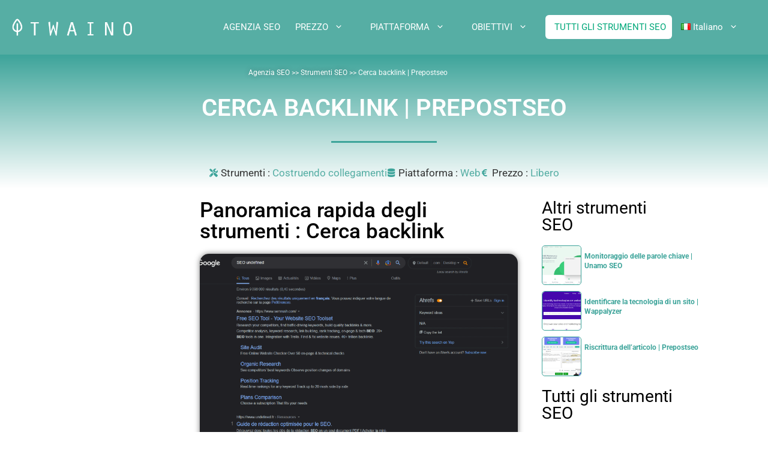

--- FILE ---
content_type: text/html; charset=UTF-8
request_url: https://www.twaino.com/outils/seo-it/cerca-backlink-prepostseo/
body_size: 29714
content:
<!DOCTYPE html>
<html lang="it-IT">
<head>
	<meta charset="UTF-8">
	<meta name='robots' content='index, follow, max-image-preview:large, max-snippet:-1, max-video-preview:-1' />
<meta name="viewport" content="width=device-width, initial-scale=1">
	<!-- This site is optimized with the Yoast SEO plugin v26.7 - https://yoast.com/wordpress/plugins/seo/ -->
	<title>Cerca backlink | Prepostseo - Twaino</title>
	<meta name="description" content="Usa lo strumento di ricerca blog con marchio Prepostseo per cercare in modo efficiente i blog per creare potenti backlink." />
	<link rel="canonical" href="https://www.twaino.com/outils/seo-it/cerca-backlink-prepostseo/" />
	<meta property="og:locale" content="it_IT" />
	<meta property="og:locale:alternate" content="fr_FR" />
	<meta property="og:locale:alternate" content="en_GB" />
	<meta property="og:locale:alternate" content="es_ES" />
	<meta property="og:locale:alternate" content="pt_BR" />
	<meta property="og:type" content="article" />
	<meta property="og:title" content="Cerca backlink | Prepostseo - Twaino" />
	<meta property="og:description" content="Usa lo strumento di ricerca blog con marchio Prepostseo per cercare in modo efficiente i blog per creare potenti backlink." />
	<meta property="og:url" content="https://www.twaino.com/outils/seo-it/cerca-backlink-prepostseo/" />
	<meta property="og:site_name" content="Twaino" />
	<meta property="article:publisher" content="https://www.facebook.com/Twaino-565027893984018/" />
	<meta property="article:modified_time" content="2023-03-14T15:02:56+00:00" />
	<meta property="og:image" content="https://www.twaino.com/outils/wp-content/uploads/2022/11/Blog-Search-Tool-Prepostseo-Outil-SEO-4.png" />
	<meta property="og:image:width" content="800" />
	<meta property="og:image:height" content="530" />
	<meta property="og:image:type" content="image/png" />
	<meta name="twitter:card" content="summary_large_image" />
	<meta name="twitter:site" content="@Twaino3" />
	<script type="application/ld+json" class="yoast-schema-graph">{"@context":"https://schema.org","@graph":[{"@type":"WebPage","@id":"https://www.twaino.com/outils/seo-it/cerca-backlink-prepostseo/","url":"https://www.twaino.com/outils/seo-it/cerca-backlink-prepostseo/","name":"Cerca backlink | Prepostseo - Twaino","isPartOf":{"@id":"https://www.twaino.com/outils/it/#website"},"primaryImageOfPage":{"@id":"https://www.twaino.com/outils/seo-it/cerca-backlink-prepostseo/#primaryimage"},"image":{"@id":"https://www.twaino.com/outils/seo-it/cerca-backlink-prepostseo/#primaryimage"},"thumbnailUrl":"https://www.twaino.com/outils/wp-content/uploads/2022/11/Blog-Search-Tool-Prepostseo-Outil-SEO-4.png","datePublished":"2022-11-17T15:13:17+00:00","dateModified":"2023-03-14T15:02:56+00:00","description":"Usa lo strumento di ricerca blog con marchio Prepostseo per cercare in modo efficiente i blog per creare potenti backlink.","breadcrumb":{"@id":"https://www.twaino.com/outils/seo-it/cerca-backlink-prepostseo/#breadcrumb"},"inLanguage":"it-IT","potentialAction":[{"@type":"ReadAction","target":["https://www.twaino.com/outils/seo-it/cerca-backlink-prepostseo/"]}]},{"@type":"ImageObject","inLanguage":"it-IT","@id":"https://www.twaino.com/outils/seo-it/cerca-backlink-prepostseo/#primaryimage","url":"https://www.twaino.com/outils/wp-content/uploads/2022/11/Blog-Search-Tool-Prepostseo-Outil-SEO-4.png","contentUrl":"https://www.twaino.com/outils/wp-content/uploads/2022/11/Blog-Search-Tool-Prepostseo-Outil-SEO-4.png","width":800,"height":530},{"@type":"BreadcrumbList","@id":"https://www.twaino.com/outils/seo-it/cerca-backlink-prepostseo/#breadcrumb","itemListElement":[{"@type":"ListItem","position":1,"name":"Accoglienza","item":"https://www.twaino.com/outils/it/"},{"@type":"ListItem","position":2,"name":"Herramientas","item":"https://www.twaino.com/outils/it/"},{"@type":"ListItem","position":3,"name":"SEO","item":"https://www.twaino.com/outils/seo-it/"},{"@type":"ListItem","position":4,"name":"Cerca backlink | Prepostseo"}]},{"@type":"WebSite","@id":"https://www.twaino.com/outils/it/#website","url":"https://www.twaino.com/outils/it/","name":"Twaino","description":"Strumenti SEO","publisher":{"@id":"https://www.twaino.com/outils/it/#organization"},"alternateName":"Outils SEO","potentialAction":[{"@type":"SearchAction","target":{"@type":"EntryPoint","urlTemplate":"https://www.twaino.com/outils/it/?s={search_term_string}"},"query-input":{"@type":"PropertyValueSpecification","valueRequired":true,"valueName":"search_term_string"}}],"inLanguage":"it-IT"},{"@type":"Organization","@id":"https://www.twaino.com/outils/it/#organization","name":"Twaino","alternateName":"Outils SEO","url":"https://www.twaino.com/outils/it/","logo":{"@type":"ImageObject","inLanguage":"it-IT","@id":"https://www.twaino.com/outils/it/#/schema/logo/image/","url":"https://www.twaino.com/outils/wp-content/uploads/2022/06/Twaino-Logo-Vert-3.png","contentUrl":"https://www.twaino.com/outils/wp-content/uploads/2022/06/Twaino-Logo-Vert-3.png","width":324,"height":82,"caption":"Twaino"},"image":{"@id":"https://www.twaino.com/outils/it/#/schema/logo/image/"},"sameAs":["https://www.facebook.com/Twaino-565027893984018/","https://x.com/Twaino3"]}]}</script>
	<!-- / Yoast SEO plugin. -->


<link rel="alternate" href="https://www.twaino.com/outils/seo/chercher-backlinks-prepostseo/" hreflang="fr" />
<link rel="alternate" href="https://www.twaino.com/outils/seo-en/search-for-backlinks-prepostseo/" hreflang="en" />
<link rel="alternate" href="https://www.twaino.com/outils/seo-sp/busca-backlinks-prepostseo/" hreflang="es" />
<link rel="alternate" href="https://www.twaino.com/outils/seo-it/cerca-backlink-prepostseo/" hreflang="it" />
<link rel="alternate" href="https://www.twaino.com/outils/seo-pt/encontre-backlinks-prepostseo/" hreflang="pt" />
<link href='https://fonts.gstatic.com' crossorigin rel='preconnect' />
<link href='https://fonts.googleapis.com' crossorigin rel='preconnect' />
<link rel="alternate" type="application/rss+xml" title="Twaino &raquo; Feed" href="https://www.twaino.com/outils/it/feed/" />
<link rel="alternate" type="application/rss+xml" title="Twaino &raquo; Feed dei commenti" href="https://www.twaino.com/outils/it/comments/feed/" />
<link rel="alternate" type="application/rss+xml" title="Twaino &raquo; Cerca backlink | Prepostseo Feed dei commenti" href="https://www.twaino.com/outils/seo-it/cerca-backlink-prepostseo/feed/" />
<style id='wp-img-auto-sizes-contain-inline-css'>
img:is([sizes=auto i],[sizes^="auto," i]){contain-intrinsic-size:3000px 1500px}
/*# sourceURL=wp-img-auto-sizes-contain-inline-css */
</style>
<link rel='stylesheet' id='generate-fonts-css' href='//fonts.googleapis.com/css?family=Roboto:300,300italic,regular,italic,700,700italic' media='all' />
<style id='wp-emoji-styles-inline-css'>

	img.wp-smiley, img.emoji {
		display: inline !important;
		border: none !important;
		box-shadow: none !important;
		height: 1em !important;
		width: 1em !important;
		margin: 0 0.07em !important;
		vertical-align: -0.1em !important;
		background: none !important;
		padding: 0 !important;
	}
/*# sourceURL=wp-emoji-styles-inline-css */
</style>
<style id='global-styles-inline-css'>
:root{--wp--preset--aspect-ratio--square: 1;--wp--preset--aspect-ratio--4-3: 4/3;--wp--preset--aspect-ratio--3-4: 3/4;--wp--preset--aspect-ratio--3-2: 3/2;--wp--preset--aspect-ratio--2-3: 2/3;--wp--preset--aspect-ratio--16-9: 16/9;--wp--preset--aspect-ratio--9-16: 9/16;--wp--preset--color--black: #000000;--wp--preset--color--cyan-bluish-gray: #abb8c3;--wp--preset--color--white: #ffffff;--wp--preset--color--pale-pink: #f78da7;--wp--preset--color--vivid-red: #cf2e2e;--wp--preset--color--luminous-vivid-orange: #ff6900;--wp--preset--color--luminous-vivid-amber: #fcb900;--wp--preset--color--light-green-cyan: #7bdcb5;--wp--preset--color--vivid-green-cyan: #00d084;--wp--preset--color--pale-cyan-blue: #8ed1fc;--wp--preset--color--vivid-cyan-blue: #0693e3;--wp--preset--color--vivid-purple: #9b51e0;--wp--preset--color--contrast: var(--contrast);--wp--preset--color--contrast-2: var(--contrast-2);--wp--preset--color--contrast-3: var(--contrast-3);--wp--preset--color--base: var(--base);--wp--preset--color--base-2: var(--base-2);--wp--preset--color--base-3: var(--base-3);--wp--preset--color--accent: var(--accent);--wp--preset--gradient--vivid-cyan-blue-to-vivid-purple: linear-gradient(135deg,rgb(6,147,227) 0%,rgb(155,81,224) 100%);--wp--preset--gradient--light-green-cyan-to-vivid-green-cyan: linear-gradient(135deg,rgb(122,220,180) 0%,rgb(0,208,130) 100%);--wp--preset--gradient--luminous-vivid-amber-to-luminous-vivid-orange: linear-gradient(135deg,rgb(252,185,0) 0%,rgb(255,105,0) 100%);--wp--preset--gradient--luminous-vivid-orange-to-vivid-red: linear-gradient(135deg,rgb(255,105,0) 0%,rgb(207,46,46) 100%);--wp--preset--gradient--very-light-gray-to-cyan-bluish-gray: linear-gradient(135deg,rgb(238,238,238) 0%,rgb(169,184,195) 100%);--wp--preset--gradient--cool-to-warm-spectrum: linear-gradient(135deg,rgb(74,234,220) 0%,rgb(151,120,209) 20%,rgb(207,42,186) 40%,rgb(238,44,130) 60%,rgb(251,105,98) 80%,rgb(254,248,76) 100%);--wp--preset--gradient--blush-light-purple: linear-gradient(135deg,rgb(255,206,236) 0%,rgb(152,150,240) 100%);--wp--preset--gradient--blush-bordeaux: linear-gradient(135deg,rgb(254,205,165) 0%,rgb(254,45,45) 50%,rgb(107,0,62) 100%);--wp--preset--gradient--luminous-dusk: linear-gradient(135deg,rgb(255,203,112) 0%,rgb(199,81,192) 50%,rgb(65,88,208) 100%);--wp--preset--gradient--pale-ocean: linear-gradient(135deg,rgb(255,245,203) 0%,rgb(182,227,212) 50%,rgb(51,167,181) 100%);--wp--preset--gradient--electric-grass: linear-gradient(135deg,rgb(202,248,128) 0%,rgb(113,206,126) 100%);--wp--preset--gradient--midnight: linear-gradient(135deg,rgb(2,3,129) 0%,rgb(40,116,252) 100%);--wp--preset--font-size--small: 13px;--wp--preset--font-size--medium: 20px;--wp--preset--font-size--large: 36px;--wp--preset--font-size--x-large: 42px;--wp--preset--spacing--20: 0.44rem;--wp--preset--spacing--30: 0.67rem;--wp--preset--spacing--40: 1rem;--wp--preset--spacing--50: 1.5rem;--wp--preset--spacing--60: 2.25rem;--wp--preset--spacing--70: 3.38rem;--wp--preset--spacing--80: 5.06rem;--wp--preset--shadow--natural: 6px 6px 9px rgba(0, 0, 0, 0.2);--wp--preset--shadow--deep: 12px 12px 50px rgba(0, 0, 0, 0.4);--wp--preset--shadow--sharp: 6px 6px 0px rgba(0, 0, 0, 0.2);--wp--preset--shadow--outlined: 6px 6px 0px -3px rgb(255, 255, 255), 6px 6px rgb(0, 0, 0);--wp--preset--shadow--crisp: 6px 6px 0px rgb(0, 0, 0);}:where(.is-layout-flex){gap: 0.5em;}:where(.is-layout-grid){gap: 0.5em;}body .is-layout-flex{display: flex;}.is-layout-flex{flex-wrap: wrap;align-items: center;}.is-layout-flex > :is(*, div){margin: 0;}body .is-layout-grid{display: grid;}.is-layout-grid > :is(*, div){margin: 0;}:where(.wp-block-columns.is-layout-flex){gap: 2em;}:where(.wp-block-columns.is-layout-grid){gap: 2em;}:where(.wp-block-post-template.is-layout-flex){gap: 1.25em;}:where(.wp-block-post-template.is-layout-grid){gap: 1.25em;}.has-black-color{color: var(--wp--preset--color--black) !important;}.has-cyan-bluish-gray-color{color: var(--wp--preset--color--cyan-bluish-gray) !important;}.has-white-color{color: var(--wp--preset--color--white) !important;}.has-pale-pink-color{color: var(--wp--preset--color--pale-pink) !important;}.has-vivid-red-color{color: var(--wp--preset--color--vivid-red) !important;}.has-luminous-vivid-orange-color{color: var(--wp--preset--color--luminous-vivid-orange) !important;}.has-luminous-vivid-amber-color{color: var(--wp--preset--color--luminous-vivid-amber) !important;}.has-light-green-cyan-color{color: var(--wp--preset--color--light-green-cyan) !important;}.has-vivid-green-cyan-color{color: var(--wp--preset--color--vivid-green-cyan) !important;}.has-pale-cyan-blue-color{color: var(--wp--preset--color--pale-cyan-blue) !important;}.has-vivid-cyan-blue-color{color: var(--wp--preset--color--vivid-cyan-blue) !important;}.has-vivid-purple-color{color: var(--wp--preset--color--vivid-purple) !important;}.has-black-background-color{background-color: var(--wp--preset--color--black) !important;}.has-cyan-bluish-gray-background-color{background-color: var(--wp--preset--color--cyan-bluish-gray) !important;}.has-white-background-color{background-color: var(--wp--preset--color--white) !important;}.has-pale-pink-background-color{background-color: var(--wp--preset--color--pale-pink) !important;}.has-vivid-red-background-color{background-color: var(--wp--preset--color--vivid-red) !important;}.has-luminous-vivid-orange-background-color{background-color: var(--wp--preset--color--luminous-vivid-orange) !important;}.has-luminous-vivid-amber-background-color{background-color: var(--wp--preset--color--luminous-vivid-amber) !important;}.has-light-green-cyan-background-color{background-color: var(--wp--preset--color--light-green-cyan) !important;}.has-vivid-green-cyan-background-color{background-color: var(--wp--preset--color--vivid-green-cyan) !important;}.has-pale-cyan-blue-background-color{background-color: var(--wp--preset--color--pale-cyan-blue) !important;}.has-vivid-cyan-blue-background-color{background-color: var(--wp--preset--color--vivid-cyan-blue) !important;}.has-vivid-purple-background-color{background-color: var(--wp--preset--color--vivid-purple) !important;}.has-black-border-color{border-color: var(--wp--preset--color--black) !important;}.has-cyan-bluish-gray-border-color{border-color: var(--wp--preset--color--cyan-bluish-gray) !important;}.has-white-border-color{border-color: var(--wp--preset--color--white) !important;}.has-pale-pink-border-color{border-color: var(--wp--preset--color--pale-pink) !important;}.has-vivid-red-border-color{border-color: var(--wp--preset--color--vivid-red) !important;}.has-luminous-vivid-orange-border-color{border-color: var(--wp--preset--color--luminous-vivid-orange) !important;}.has-luminous-vivid-amber-border-color{border-color: var(--wp--preset--color--luminous-vivid-amber) !important;}.has-light-green-cyan-border-color{border-color: var(--wp--preset--color--light-green-cyan) !important;}.has-vivid-green-cyan-border-color{border-color: var(--wp--preset--color--vivid-green-cyan) !important;}.has-pale-cyan-blue-border-color{border-color: var(--wp--preset--color--pale-cyan-blue) !important;}.has-vivid-cyan-blue-border-color{border-color: var(--wp--preset--color--vivid-cyan-blue) !important;}.has-vivid-purple-border-color{border-color: var(--wp--preset--color--vivid-purple) !important;}.has-vivid-cyan-blue-to-vivid-purple-gradient-background{background: var(--wp--preset--gradient--vivid-cyan-blue-to-vivid-purple) !important;}.has-light-green-cyan-to-vivid-green-cyan-gradient-background{background: var(--wp--preset--gradient--light-green-cyan-to-vivid-green-cyan) !important;}.has-luminous-vivid-amber-to-luminous-vivid-orange-gradient-background{background: var(--wp--preset--gradient--luminous-vivid-amber-to-luminous-vivid-orange) !important;}.has-luminous-vivid-orange-to-vivid-red-gradient-background{background: var(--wp--preset--gradient--luminous-vivid-orange-to-vivid-red) !important;}.has-very-light-gray-to-cyan-bluish-gray-gradient-background{background: var(--wp--preset--gradient--very-light-gray-to-cyan-bluish-gray) !important;}.has-cool-to-warm-spectrum-gradient-background{background: var(--wp--preset--gradient--cool-to-warm-spectrum) !important;}.has-blush-light-purple-gradient-background{background: var(--wp--preset--gradient--blush-light-purple) !important;}.has-blush-bordeaux-gradient-background{background: var(--wp--preset--gradient--blush-bordeaux) !important;}.has-luminous-dusk-gradient-background{background: var(--wp--preset--gradient--luminous-dusk) !important;}.has-pale-ocean-gradient-background{background: var(--wp--preset--gradient--pale-ocean) !important;}.has-electric-grass-gradient-background{background: var(--wp--preset--gradient--electric-grass) !important;}.has-midnight-gradient-background{background: var(--wp--preset--gradient--midnight) !important;}.has-small-font-size{font-size: var(--wp--preset--font-size--small) !important;}.has-medium-font-size{font-size: var(--wp--preset--font-size--medium) !important;}.has-large-font-size{font-size: var(--wp--preset--font-size--large) !important;}.has-x-large-font-size{font-size: var(--wp--preset--font-size--x-large) !important;}
:where(.wp-block-post-template.is-layout-flex){gap: 1.25em;}:where(.wp-block-post-template.is-layout-grid){gap: 1.25em;}
:where(.wp-block-term-template.is-layout-flex){gap: 1.25em;}:where(.wp-block-term-template.is-layout-grid){gap: 1.25em;}
:where(.wp-block-columns.is-layout-flex){gap: 2em;}:where(.wp-block-columns.is-layout-grid){gap: 2em;}
:root :where(.wp-block-pullquote){font-size: 1.5em;line-height: 1.6;}
/*# sourceURL=global-styles-inline-css */
</style>
<style id='wpgb-head-inline-css'>
.wp-grid-builder:not(.wpgb-template),.wpgb-facet{opacity:0.01}.wpgb-facet fieldset{margin:0;padding:0;border:none;outline:none;box-shadow:none}.wpgb-facet fieldset:last-child{margin-bottom:40px;}.wpgb-facet fieldset legend.wpgb-sr-only{height:1px;width:1px}
/*# sourceURL=wpgb-head-inline-css */
</style>
<link rel='stylesheet' id='generate-widget-areas-css' href='https://www.twaino.com/outils/wp-content/themes/generatepress/assets/css/components/widget-areas.min.css?ver=3.6.1' media='all' />
<link rel='stylesheet' id='generate-style-css' href='https://www.twaino.com/outils/wp-content/themes/generatepress/assets/css/main.min.css?ver=3.6.1' media='all' />
<style id='generate-style-inline-css'>
body{background-color:#ffffff;color:#333333;}a{color:#56aea4;}a:visited{color:#ff78b1;}a:hover, a:focus, a:active{color:#0099bc;}.grid-container{max-width:1300px;}.wp-block-group__inner-container{max-width:1300px;margin-left:auto;margin-right:auto;}.site-header .header-image{width:200px;}:root{--contrast:#222222;--contrast-2:#575760;--contrast-3:#b2b2be;--base:#f0f0f0;--base-2:#f7f8f9;--base-3:#ffffff;--accent:#1e73be;}:root .has-contrast-color{color:var(--contrast);}:root .has-contrast-background-color{background-color:var(--contrast);}:root .has-contrast-2-color{color:var(--contrast-2);}:root .has-contrast-2-background-color{background-color:var(--contrast-2);}:root .has-contrast-3-color{color:var(--contrast-3);}:root .has-contrast-3-background-color{background-color:var(--contrast-3);}:root .has-base-color{color:var(--base);}:root .has-base-background-color{background-color:var(--base);}:root .has-base-2-color{color:var(--base-2);}:root .has-base-2-background-color{background-color:var(--base-2);}:root .has-base-3-color{color:var(--base-3);}:root .has-base-3-background-color{background-color:var(--base-3);}:root .has-accent-color{color:var(--accent);}:root .has-accent-background-color{background-color:var(--accent);}body, button, input, select, textarea{font-family:"Roboto", sans-serif;}body{line-height:1.8;}.entry-content > [class*="wp-block-"]:not(:last-child):not(.wp-block-heading){margin-bottom:1.5em;}.main-navigation .main-nav ul ul li a{font-size:14px;}.widget-title{font-weight:700;font-size:17px;margin-bottom:20px;}.sidebar .widget, .footer-widgets .widget{font-size:15px;}button:not(.menu-toggle),html input[type="button"],input[type="reset"],input[type="submit"],.button,.wp-block-button .wp-block-button__link{font-size:17px;}h1{font-weight:300;text-transform:uppercase;font-size:40px;line-height:1.4em;margin-bottom:30px;}h2{font-weight:500;line-height:1.5em;margin-bottom:30px;}h3{font-weight:300;font-size:28px;line-height:1.5em;margin-bottom:30px;}h4{font-size:20px;line-height:1.5em;}h5{font-size:inherit;}.site-info{font-size:13px;}@media (max-width:768px){.main-title{font-size:20px;}h1{font-size:36px;}h2{font-size:26px;}}.top-bar{background-color:#636363;color:#ffffff;}.top-bar a{color:#ffffff;}.top-bar a:hover{color:#303030;}.site-header{background-color:#56aea4;color:#3a3a3a;}.site-header a{color:#3a3a3a;}.main-title a,.main-title a:hover{color:#222222;}.site-description{color:#757575;}.mobile-menu-control-wrapper .menu-toggle,.mobile-menu-control-wrapper .menu-toggle:hover,.mobile-menu-control-wrapper .menu-toggle:focus,.has-inline-mobile-toggle #site-navigation.toggled{background-color:rgba(0, 0, 0, 0.02);}.main-navigation,.main-navigation ul ul{background-color:#56aea4;}.main-navigation .main-nav ul li a, .main-navigation .menu-toggle, .main-navigation .menu-bar-items{color:#ffffff;}.main-navigation .main-nav ul li:not([class*="current-menu-"]):hover > a, .main-navigation .main-nav ul li:not([class*="current-menu-"]):focus > a, .main-navigation .main-nav ul li.sfHover:not([class*="current-menu-"]) > a, .main-navigation .menu-bar-item:hover > a, .main-navigation .menu-bar-item.sfHover > a{color:#ffffff;background-color:#56aea4;}button.menu-toggle:hover,button.menu-toggle:focus{color:#ffffff;}.main-navigation .main-nav ul li[class*="current-menu-"] > a{color:#ffffff;background-color:#56aea4;}.navigation-search input[type="search"],.navigation-search input[type="search"]:active, .navigation-search input[type="search"]:focus, .main-navigation .main-nav ul li.search-item.active > a, .main-navigation .menu-bar-items .search-item.active > a{color:#ffffff;background-color:#56aea4;}.main-navigation ul ul{background-color:#ffffff;}.main-navigation .main-nav ul ul li a{color:#000000;}.main-navigation .main-nav ul ul li:not([class*="current-menu-"]):hover > a,.main-navigation .main-nav ul ul li:not([class*="current-menu-"]):focus > a, .main-navigation .main-nav ul ul li.sfHover:not([class*="current-menu-"]) > a{color:#7f7f7f;background-color:#ffffff;}.main-navigation .main-nav ul ul li[class*="current-menu-"] > a{color:#7f7f7f;background-color:#ffffff;}.separate-containers .inside-article, .separate-containers .comments-area, .separate-containers .page-header, .one-container .container, .separate-containers .paging-navigation, .inside-page-header{color:#333333;background-color:#ffffff;}.entry-header h1,.page-header h1{color:#333333;}.entry-title a{color:#333333;}.entry-title a:hover{color:#444444;}.entry-meta{color:#333333;}.entry-meta a{color:#333333;}.entry-meta a:hover{color:#444444;}h1{color:#333333;}h2{color:#333333;}h3{color:#333333;}h4{color:#333333;}.sidebar .widget{color:#333333;background-color:#ffffff;}.sidebar .widget a{color:#56aea4;}.sidebar .widget a:hover{color:#333333;}.sidebar .widget .widget-title{color:#333333;}.footer-widgets{color:var(--base-3);background-color:#56aea4;}.footer-widgets a{color:var(--base-3);}.footer-widgets a:hover{color:#f4f7fc;}.footer-widgets .widget-title{color:#56aea4;}.site-info{color:#ffffff;background-color:#56aea4;}.site-info a{color:#f4f7fc;}.site-info a:hover{color:#f4f7fc;}.footer-bar .widget_nav_menu .current-menu-item a{color:#f4f7fc;}input[type="text"],input[type="email"],input[type="url"],input[type="password"],input[type="search"],input[type="tel"],input[type="number"],textarea,select{color:#666666;background-color:#fafafa;border-color:#cccccc;}input[type="text"]:focus,input[type="email"]:focus,input[type="url"]:focus,input[type="password"]:focus,input[type="search"]:focus,input[type="tel"]:focus,input[type="number"]:focus,textarea:focus,select:focus{color:#666666;background-color:#ffffff;border-color:#bfbfbf;}button,html input[type="button"],input[type="reset"],input[type="submit"],a.button,a.wp-block-button__link:not(.has-background){color:#ffffff;background-color:#56aea4;}button:hover,html input[type="button"]:hover,input[type="reset"]:hover,input[type="submit"]:hover,a.button:hover,button:focus,html input[type="button"]:focus,input[type="reset"]:focus,input[type="submit"]:focus,a.button:focus,a.wp-block-button__link:not(.has-background):active,a.wp-block-button__link:not(.has-background):focus,a.wp-block-button__link:not(.has-background):hover{color:#ffffff;background-color:#56aea4;}a.generate-back-to-top{background-color:#56aea4;color:#ffffff;}a.generate-back-to-top:hover,a.generate-back-to-top:focus{background-color:#444fe5;color:#ffffff;}:root{--gp-search-modal-bg-color:var(--base-3);--gp-search-modal-text-color:var(--contrast);--gp-search-modal-overlay-bg-color:rgba(0,0,0,0.2);}@media (max-width:768px){.main-navigation .menu-bar-item:hover > a, .main-navigation .menu-bar-item.sfHover > a{background:none;color:#ffffff;}}.inside-top-bar{padding:10px;}.inside-header{padding:20px;}.nav-below-header .main-navigation .inside-navigation.grid-container, .nav-above-header .main-navigation .inside-navigation.grid-container{padding:0px 10px 0px 10px;}.separate-containers .inside-article, .separate-containers .comments-area, .separate-containers .page-header, .separate-containers .paging-navigation, .one-container .site-content, .inside-page-header{padding:0px 20px 0px 20px;}.site-main .wp-block-group__inner-container{padding:0px 20px 0px 20px;}.separate-containers .paging-navigation{padding-top:20px;padding-bottom:20px;}.entry-content .alignwide, body:not(.no-sidebar) .entry-content .alignfull{margin-left:-20px;width:calc(100% + 40px);max-width:calc(100% + 40px);}.one-container.right-sidebar .site-main,.one-container.both-right .site-main{margin-right:20px;}.one-container.left-sidebar .site-main,.one-container.both-left .site-main{margin-left:20px;}.one-container.both-sidebars .site-main{margin:0px 20px 0px 20px;}.sidebar .widget, .page-header, .widget-area .main-navigation, .site-main > *{margin-bottom:0px;}.separate-containers .site-main{margin:0px;}.both-right .inside-left-sidebar,.both-left .inside-left-sidebar{margin-right:0px;}.both-right .inside-right-sidebar,.both-left .inside-right-sidebar{margin-left:0px;}.one-container.archive .post:not(:last-child):not(.is-loop-template-item), .one-container.blog .post:not(:last-child):not(.is-loop-template-item){padding-bottom:0px;}.separate-containers .featured-image{margin-top:0px;}.separate-containers .inside-right-sidebar, .separate-containers .inside-left-sidebar{margin-top:0px;margin-bottom:0px;}.main-navigation .main-nav ul li a,.menu-toggle,.main-navigation .menu-bar-item > a{padding-left:30px;padding-right:30px;line-height:40px;}.main-navigation .main-nav ul ul li a{padding:15px 30px 15px 30px;}.navigation-search input[type="search"]{height:40px;}.rtl .menu-item-has-children .dropdown-menu-toggle{padding-left:30px;}.menu-item-has-children .dropdown-menu-toggle{padding-right:30px;}.menu-item-has-children ul .dropdown-menu-toggle{padding-top:15px;padding-bottom:15px;margin-top:-15px;}.rtl .main-navigation .main-nav ul li.menu-item-has-children > a{padding-right:30px;}.widget-area .widget{padding:0px 0px 60px 60px;}.footer-widgets-container{padding:30px 30px 0px 30px;}.inside-site-info{padding:40px 31px 40px 30px;}@media (max-width:768px){.separate-containers .inside-article, .separate-containers .comments-area, .separate-containers .page-header, .separate-containers .paging-navigation, .one-container .site-content, .inside-page-header{padding:0px 20px 100px 20px;}.site-main .wp-block-group__inner-container{padding:0px 20px 100px 20px;}.widget-area .widget{padding-top:0px;padding-right:0px;padding-bottom:60px;padding-left:0px;}.inside-site-info{padding-right:10px;padding-left:10px;}.entry-content .alignwide, body:not(.no-sidebar) .entry-content .alignfull{margin-left:-20px;width:calc(100% + 40px);max-width:calc(100% + 40px);}.one-container .site-main .paging-navigation{margin-bottom:0px;}}/* End cached CSS */.is-right-sidebar{width:20%;}.is-left-sidebar{width:20%;}.site-content .content-area{width:60%;}@media (max-width:768px){.main-navigation .menu-toggle,.sidebar-nav-mobile:not(#sticky-placeholder){display:block;}.main-navigation ul,.gen-sidebar-nav,.main-navigation:not(.slideout-navigation):not(.toggled) .main-nav > ul,.has-inline-mobile-toggle #site-navigation .inside-navigation > *:not(.navigation-search):not(.main-nav){display:none;}.nav-align-right .inside-navigation,.nav-align-center .inside-navigation{justify-content:space-between;}.has-inline-mobile-toggle .mobile-menu-control-wrapper{display:flex;flex-wrap:wrap;}.has-inline-mobile-toggle .inside-header{flex-direction:row;text-align:left;flex-wrap:wrap;}.has-inline-mobile-toggle .header-widget,.has-inline-mobile-toggle #site-navigation{flex-basis:100%;}.nav-float-left .has-inline-mobile-toggle #site-navigation{order:10;}}
.elementor-template-full-width .site-content{display:block;}
.dynamic-author-image-rounded{border-radius:100%;}.dynamic-featured-image, .dynamic-author-image{vertical-align:middle;}.one-container.blog .dynamic-content-template:not(:last-child), .one-container.archive .dynamic-content-template:not(:last-child){padding-bottom:0px;}.dynamic-entry-excerpt > p:last-child{margin-bottom:0px;}
@media (max-width:768px){.main-navigation .main-nav ul li a,.main-navigation .menu-toggle,.main-navigation .mobile-bar-items a,.main-navigation .menu-bar-item > a{line-height:60px;}.main-navigation .site-logo.navigation-logo img, .mobile-header-navigation .site-logo.mobile-header-logo img, .navigation-search input[type="search"]{height:60px;}}.post-image:not(:first-child), .page-content:not(:first-child), .entry-content:not(:first-child), .entry-summary:not(:first-child), footer.entry-meta{margin-top:0em;}.post-image-above-header .inside-article div.featured-image, .post-image-above-header .inside-article div.post-image{margin-bottom:0em;}
/*# sourceURL=generate-style-inline-css */
</style>
<link rel='stylesheet' id='generate-child-css' href='https://www.twaino.com/outils/wp-content/themes/generatepress_child/style.css?ver=1652392492' media='all' />
<link rel='stylesheet' id='elementor-frontend-css' href='https://www.twaino.com/outils/wp-content/plugins/elementor/assets/css/frontend.min.css?ver=3.34.1' media='all' />
<link rel='stylesheet' id='widget-text-editor-css' href='https://www.twaino.com/outils/wp-content/plugins/elementor/assets/css/widget-text-editor.min.css?ver=3.34.1' media='all' />
<link rel='stylesheet' id='widget-heading-css' href='https://www.twaino.com/outils/wp-content/plugins/elementor/assets/css/widget-heading.min.css?ver=3.34.1' media='all' />
<link rel='stylesheet' id='widget-divider-css' href='https://www.twaino.com/outils/wp-content/plugins/elementor/assets/css/widget-divider.min.css?ver=3.34.1' media='all' />
<link rel='stylesheet' id='widget-post-info-css' href='https://www.twaino.com/outils/wp-content/plugins/elementor-pro/assets/css/widget-post-info.min.css?ver=3.34.0' media='all' />
<link rel='stylesheet' id='widget-icon-list-css' href='https://www.twaino.com/outils/wp-content/plugins/elementor/assets/css/widget-icon-list.min.css?ver=3.34.1' media='all' />
<link rel='stylesheet' id='elementor-icons-shared-0-css' href='https://www.twaino.com/outils/wp-content/plugins/elementor/assets/lib/font-awesome/css/fontawesome.min.css?ver=5.15.3' media='all' />
<link rel='stylesheet' id='elementor-icons-fa-regular-css' href='https://www.twaino.com/outils/wp-content/plugins/elementor/assets/lib/font-awesome/css/regular.min.css?ver=5.15.3' media='all' />
<link rel='stylesheet' id='elementor-icons-fa-solid-css' href='https://www.twaino.com/outils/wp-content/plugins/elementor/assets/lib/font-awesome/css/solid.min.css?ver=5.15.3' media='all' />
<link rel='stylesheet' id='widget-image-css' href='https://www.twaino.com/outils/wp-content/plugins/elementor/assets/css/widget-image.min.css?ver=3.34.1' media='all' />
<link rel='stylesheet' id='widget-video-css' href='https://www.twaino.com/outils/wp-content/plugins/elementor/assets/css/widget-video.min.css?ver=3.34.1' media='all' />
<link rel='stylesheet' id='e-sticky-css' href='https://www.twaino.com/outils/wp-content/plugins/elementor-pro/assets/css/modules/sticky.min.css?ver=3.34.0' media='all' />
<link rel='stylesheet' id='elementor-post-8-css' href='https://www.twaino.com/outils/wp-content/uploads/elementor/css/post-8.css?ver=1768880989' media='all' />
<link rel='stylesheet' id='elementor-post-13444-css' href='https://www.twaino.com/outils/wp-content/uploads/elementor/css/post-13444.css?ver=1768881525' media='all' />
<link rel='stylesheet' id='elementor-gf-local-roboto-css' href='https://www.twaino.com/outils/wp-content/uploads/elementor/google-fonts/css/roboto.css?ver=1742269952' media='all' />
<link rel='stylesheet' id='elementor-gf-local-robotoslab-css' href='https://www.twaino.com/outils/wp-content/uploads/elementor/google-fonts/css/robotoslab.css?ver=1742269955' media='all' />
<link rel='stylesheet' id='elementor-icons-fa-brands-css' href='https://www.twaino.com/outils/wp-content/plugins/elementor/assets/lib/font-awesome/css/brands.min.css?ver=5.15.3' media='all' />
<script src="https://www.twaino.com/outils/wp-includes/js/jquery/jquery.min.js?ver=3.7.1" id="jquery-core-js"></script>
<script src="https://www.twaino.com/outils/wp-includes/js/jquery/jquery-migrate.min.js?ver=3.4.1" id="jquery-migrate-js"></script>
<link rel="https://api.w.org/" href="https://www.twaino.com/outils/wp-json/" /><link rel="alternate" title="JSON" type="application/json" href="https://www.twaino.com/outils/wp-json/wp/v2/outils/15601" /><link rel="EditURI" type="application/rsd+xml" title="RSD" href="https://www.twaino.com/outils/xmlrpc.php?rsd" />
<meta name="generator" content="WordPress 6.9" />
<link rel='shortlink' href='https://www.twaino.com/outils/?p=15601' />
		<script type="text/javascript">
				(function(c,l,a,r,i,t,y){
					c[a]=c[a]||function(){(c[a].q=c[a].q||[]).push(arguments)};t=l.createElement(r);t.async=1;
					t.src="https://www.clarity.ms/tag/"+i+"?ref=wordpress";y=l.getElementsByTagName(r)[0];y.parentNode.insertBefore(t,y);
				})(window, document, "clarity", "script", "mkjg1pvs5y");
		</script>
		    <!-- Google Analytics -->
    <script>
        window.ga = window.ga || function () {
            (ga.q = ga.q || []).push(arguments)
        };
        ga.l = +new Date;
        ga('create', 'UA-143540099-1', 'auto');
        ga('send', 'pageview');
    </script>
    <script async src='https://www.google-analytics.com/analytics.js'></script>
    <!-- End Google Analytics -->
	<noscript><style>.wp-grid-builder .wpgb-card.wpgb-card-hidden .wpgb-card-wrapper{opacity:1!important;visibility:visible!important;transform:none!important}.wpgb-facet {opacity:1!important;pointer-events:auto!important}.wpgb-facet *:not(.wpgb-pagination-facet){display:none}</style></noscript><meta name="generator" content="Elementor 3.34.1; features: additional_custom_breakpoints; settings: css_print_method-external, google_font-enabled, font_display-auto">
			<style>
				.e-con.e-parent:nth-of-type(n+4):not(.e-lazyloaded):not(.e-no-lazyload),
				.e-con.e-parent:nth-of-type(n+4):not(.e-lazyloaded):not(.e-no-lazyload) * {
					background-image: none !important;
				}
				@media screen and (max-height: 1024px) {
					.e-con.e-parent:nth-of-type(n+3):not(.e-lazyloaded):not(.e-no-lazyload),
					.e-con.e-parent:nth-of-type(n+3):not(.e-lazyloaded):not(.e-no-lazyload) * {
						background-image: none !important;
					}
				}
				@media screen and (max-height: 640px) {
					.e-con.e-parent:nth-of-type(n+2):not(.e-lazyloaded):not(.e-no-lazyload),
					.e-con.e-parent:nth-of-type(n+2):not(.e-lazyloaded):not(.e-no-lazyload) * {
						background-image: none !important;
					}
				}
			</style>
			<link rel="icon" href="https://www.twaino.com/outils/wp-content/uploads/2022/06/cropped-cropped-twaino-logo-512x512-1-32x32.png" sizes="32x32" />
<link rel="icon" href="https://www.twaino.com/outils/wp-content/uploads/2022/06/cropped-cropped-twaino-logo-512x512-1-192x192.png" sizes="192x192" />
<link rel="apple-touch-icon" href="https://www.twaino.com/outils/wp-content/uploads/2022/06/cropped-cropped-twaino-logo-512x512-1-180x180.png" />
<meta name="msapplication-TileImage" content="https://www.twaino.com/outils/wp-content/uploads/2022/06/cropped-cropped-twaino-logo-512x512-1-270x270.png" />
		<style id="wp-custom-css">
			.main-navigation:not(.toggled) ul li.menu-button a {
	border-width: 1px;
	background: white;
	border-radius: 6px 6px 6px 6px;
	color: #00a87a;
	line-height: 40px;
}

.main-navigation:not(.toggled) ul li.menu-button a:hover {
  color: #00a87a !important;
  background-color: white;
}
		</style>
		</head>

<body class="wp-singular outils-template-default single single-outils postid-15601 single-format-standard wp-custom-logo wp-embed-responsive wp-theme-generatepress wp-child-theme-generatepress_child post-image-below-header post-image-aligned-center both-sidebars nav-float-right one-container header-aligned-left dropdown-hover featured-image-active elementor-default elementor-template-full-width elementor-kit-8 elementor-page-13444 full-width-content" itemtype="https://schema.org/Blog" itemscope>
	<a class="screen-reader-text skip-link" href="#content" title="Vai al contenuto">Vai al contenuto</a>		<header class="site-header has-inline-mobile-toggle" id="masthead" aria-label="Sito"  itemtype="https://schema.org/WPHeader" itemscope>
			<div class="inside-header grid-container">
				<div class="site-logo">
					<a href="https://www.twaino.com/outils/it/" rel="home">
						<img  class="header-image is-logo-image" alt="Twaino" src="https://www.twaino.com/outils/wp-content/uploads/2022/06/cropped-cropped-Logo-Twaino-Agence-SEO-2021-2.png" width="324" height="82" />
					</a>
				</div>	<nav class="main-navigation mobile-menu-control-wrapper" id="mobile-menu-control-wrapper" aria-label="Attiva/Disattiva dispositivi mobili">
				<button data-nav="site-navigation" class="menu-toggle" aria-controls="primary-menu" aria-expanded="false">
			<span class="gp-icon icon-menu-bars"><svg viewBox="0 0 512 512" aria-hidden="true" xmlns="http://www.w3.org/2000/svg" width="1em" height="1em"><path d="M0 96c0-13.255 10.745-24 24-24h464c13.255 0 24 10.745 24 24s-10.745 24-24 24H24c-13.255 0-24-10.745-24-24zm0 160c0-13.255 10.745-24 24-24h464c13.255 0 24 10.745 24 24s-10.745 24-24 24H24c-13.255 0-24-10.745-24-24zm0 160c0-13.255 10.745-24 24-24h464c13.255 0 24 10.745 24 24s-10.745 24-24 24H24c-13.255 0-24-10.745-24-24z" /></svg><svg viewBox="0 0 512 512" aria-hidden="true" xmlns="http://www.w3.org/2000/svg" width="1em" height="1em"><path d="M71.029 71.029c9.373-9.372 24.569-9.372 33.942 0L256 222.059l151.029-151.03c9.373-9.372 24.569-9.372 33.942 0 9.372 9.373 9.372 24.569 0 33.942L289.941 256l151.03 151.029c9.372 9.373 9.372 24.569 0 33.942-9.373 9.372-24.569 9.372-33.942 0L256 289.941l-151.029 151.03c-9.373 9.372-24.569 9.372-33.942 0-9.372-9.373-9.372-24.569 0-33.942L222.059 256 71.029 104.971c-9.372-9.373-9.372-24.569 0-33.942z" /></svg></span><span class="screen-reader-text">Menu</span>		</button>
	</nav>
			<nav class="main-navigation sub-menu-right" id="site-navigation" aria-label="Principale"  itemtype="https://schema.org/SiteNavigationElement" itemscope>
			<div class="inside-navigation grid-container">
								<button class="menu-toggle" aria-controls="primary-menu" aria-expanded="false">
					<span class="gp-icon icon-menu-bars"><svg viewBox="0 0 512 512" aria-hidden="true" xmlns="http://www.w3.org/2000/svg" width="1em" height="1em"><path d="M0 96c0-13.255 10.745-24 24-24h464c13.255 0 24 10.745 24 24s-10.745 24-24 24H24c-13.255 0-24-10.745-24-24zm0 160c0-13.255 10.745-24 24-24h464c13.255 0 24 10.745 24 24s-10.745 24-24 24H24c-13.255 0-24-10.745-24-24zm0 160c0-13.255 10.745-24 24-24h464c13.255 0 24 10.745 24 24s-10.745 24-24 24H24c-13.255 0-24-10.745-24-24z" /></svg><svg viewBox="0 0 512 512" aria-hidden="true" xmlns="http://www.w3.org/2000/svg" width="1em" height="1em"><path d="M71.029 71.029c9.373-9.372 24.569-9.372 33.942 0L256 222.059l151.029-151.03c9.373-9.372 24.569-9.372 33.942 0 9.372 9.373 9.372 24.569 0 33.942L289.941 256l151.03 151.029c9.372 9.373 9.372 24.569 0 33.942-9.373 9.372-24.569 9.372-33.942 0L256 289.941l-151.029 151.03c-9.373 9.372-24.569 9.372-33.942 0-9.372-9.373-9.372-24.569 0-33.942L222.059 256 71.029 104.971c-9.372-9.373-9.372-24.569 0-33.942z" /></svg></span><span class="mobile-menu">Menu</span>				</button>
				<div id="primary-menu" class="main-nav"><ul id="menu-twaino-menu-principal-italie" class=" menu sf-menu"><li id="menu-item-13873" class="menu-item menu-item-type-custom menu-item-object-custom menu-item-13873"><a href="https://www.twaino.com/outils/seo-it/">AGENZIA SEO</a></li>
<li id="menu-item-13855" class="menu-item menu-item-type-custom menu-item-object-custom menu-item-has-children menu-item-13855"><a href="#">PREZZO<span role="presentation" class="dropdown-menu-toggle"><span class="gp-icon icon-arrow"><svg viewBox="0 0 330 512" aria-hidden="true" xmlns="http://www.w3.org/2000/svg" width="1em" height="1em"><path d="M305.913 197.085c0 2.266-1.133 4.815-2.833 6.514L171.087 335.593c-1.7 1.7-4.249 2.832-6.515 2.832s-4.815-1.133-6.515-2.832L26.064 203.599c-1.7-1.7-2.832-4.248-2.832-6.514s1.132-4.816 2.832-6.515l14.162-14.163c1.7-1.699 3.966-2.832 6.515-2.832 2.266 0 4.815 1.133 6.515 2.832l111.316 111.317 111.316-111.317c1.7-1.699 4.249-2.832 6.515-2.832s4.815 1.133 6.515 2.832l14.162 14.163c1.7 1.7 2.833 4.249 2.833 6.515z" /></svg></span></span></a>
<ul class="sub-menu">
	<li id="menu-item-13856" class="menu-item menu-item-type-custom menu-item-object-custom menu-item-13856"><a href="https://www.twaino.com/outils/prezzo/libero-it/">LIBERO</a></li>
	<li id="menu-item-13857" class="menu-item menu-item-type-custom menu-item-object-custom menu-item-13857"><a href="https://www.twaino.com/outils/prezzo/pagato-it/">PAGANDO</a></li>
	<li id="menu-item-13858" class="menu-item menu-item-type-custom menu-item-object-custom menu-item-13858"><a href="https://www.twaino.com/outils/prezzo/freemium-it/">FREEMIUM</a></li>
</ul>
</li>
<li id="menu-item-13859" class="menu-item menu-item-type-custom menu-item-object-custom menu-item-has-children menu-item-13859"><a href="#">PIATTAFORMA<span role="presentation" class="dropdown-menu-toggle"><span class="gp-icon icon-arrow"><svg viewBox="0 0 330 512" aria-hidden="true" xmlns="http://www.w3.org/2000/svg" width="1em" height="1em"><path d="M305.913 197.085c0 2.266-1.133 4.815-2.833 6.514L171.087 335.593c-1.7 1.7-4.249 2.832-6.515 2.832s-4.815-1.133-6.515-2.832L26.064 203.599c-1.7-1.7-2.832-4.248-2.832-6.514s1.132-4.816 2.832-6.515l14.162-14.163c1.7-1.699 3.966-2.832 6.515-2.832 2.266 0 4.815 1.133 6.515 2.832l111.316 111.317 111.316-111.317c1.7-1.699 4.249-2.832 6.515-2.832s4.815 1.133 6.515 2.832l14.162 14.163c1.7 1.7 2.833 4.249 2.833 6.515z" /></svg></span></span></a>
<ul class="sub-menu">
	<li id="menu-item-13860" class="menu-item menu-item-type-custom menu-item-object-custom menu-item-13860"><a href="https://www.twaino.com/outils/piattaforma/web-it/">WEB</a></li>
	<li id="menu-item-13861" class="menu-item menu-item-type-custom menu-item-object-custom menu-item-13861"><a href="https://www.twaino.com/outils/piattaforma/browser-it/">BROWSER</a></li>
	<li id="menu-item-13862" class="menu-item menu-item-type-custom menu-item-object-custom menu-item-13862"><a href="https://www.twaino.com/outils/piattaforma/wordpress-it/">WORDPRESS</a></li>
	<li id="menu-item-13863" class="menu-item menu-item-type-custom menu-item-object-custom menu-item-13863"><a href="https://www.twaino.com/outils/piattaforma/magento-it/">MAGENTO</a></li>
	<li id="menu-item-13864" class="menu-item menu-item-type-custom menu-item-object-custom menu-item-13864"><a href="https://www.twaino.com/outils/piattaforma/shopify-it/">SHOPIFY</a></li>
	<li id="menu-item-13865" class="menu-item menu-item-type-custom menu-item-object-custom menu-item-13865"><a href="https://www.twaino.com/outils/piattaforma/joomla-it/">JOOMLA</a></li>
</ul>
</li>
<li id="menu-item-13866" class="menu-item menu-item-type-custom menu-item-object-custom menu-item-has-children menu-item-13866"><a href="#">OBIETTIVI<span role="presentation" class="dropdown-menu-toggle"><span class="gp-icon icon-arrow"><svg viewBox="0 0 330 512" aria-hidden="true" xmlns="http://www.w3.org/2000/svg" width="1em" height="1em"><path d="M305.913 197.085c0 2.266-1.133 4.815-2.833 6.514L171.087 335.593c-1.7 1.7-4.249 2.832-6.515 2.832s-4.815-1.133-6.515-2.832L26.064 203.599c-1.7-1.7-2.832-4.248-2.832-6.514s1.132-4.816 2.832-6.515l14.162-14.163c1.7-1.699 3.966-2.832 6.515-2.832 2.266 0 4.815 1.133 6.515 2.832l111.316 111.317 111.316-111.317c1.7-1.699 4.249-2.832 6.515-2.832s4.815 1.133 6.515 2.832l14.162 14.163c1.7 1.7 2.833 4.249 2.833 6.515z" /></svg></span></span></a>
<ul class="sub-menu">
	<li id="menu-item-13867" class="menu-item menu-item-type-custom menu-item-object-custom menu-item-13867"><a href="https://www.twaino.com/outils/obiettivi/seo-tecnico-it/">TECNICA SEO</a></li>
	<li id="menu-item-13868" class="menu-item menu-item-type-custom menu-item-object-custom menu-item-13868"><a href="https://www.twaino.com/outils/obiettivi/ottimizzazione-dei-contenuti-it/">OTTIMIZZAZIONE DEL CONTENUTO</a></li>
	<li id="menu-item-13869" class="menu-item menu-item-type-custom menu-item-object-custom menu-item-13869"><a href="https://www.twaino.com/outils/obiettivi/ricerca-per-parole-chiave-it/">PAROLE CHIAVE DI RICERCA</a></li>
	<li id="menu-item-13870" class="menu-item menu-item-type-custom menu-item-object-custom menu-item-13870"><a href="https://www.twaino.com/outils/obiettivi/tracciamento-della-posizione-it/">MONITORAGGIO DELLA POSIZIONE</a></li>
	<li id="menu-item-13871" class="menu-item menu-item-type-custom menu-item-object-custom menu-item-13871"><a href="https://www.twaino.com/outils/obiettivi/costruendo-collegamenti-it/">LINK BUILDING</a></li>
	<li id="menu-item-13872" class="menu-item menu-item-type-custom menu-item-object-custom menu-item-13872"><a href="https://www.twaino.com/outils/obiettivi/video-seo-it/">VIDEO SEO</a></li>
</ul>
</li>
<li id="menu-item-13374" class="menu-button menu-item menu-item-type-custom menu-item-object-custom menu-item-13374"><a href="https://www.twaino.com/outils/seo-it/">TUTTI GLI STRUMENTI SEO</a></li>
<li id="menu-item-13373" class="pll-parent-menu-item menu-item menu-item-type-custom menu-item-object-custom current-menu-parent menu-item-has-children menu-item-13373"><a href="#pll_switcher"><img src="[data-uri]" alt="" width="16" height="11" style="width: 16px; height: 11px;" /><span style="margin-left:0.3em;">Italiano</span><span role="presentation" class="dropdown-menu-toggle"><span class="gp-icon icon-arrow"><svg viewBox="0 0 330 512" aria-hidden="true" xmlns="http://www.w3.org/2000/svg" width="1em" height="1em"><path d="M305.913 197.085c0 2.266-1.133 4.815-2.833 6.514L171.087 335.593c-1.7 1.7-4.249 2.832-6.515 2.832s-4.815-1.133-6.515-2.832L26.064 203.599c-1.7-1.7-2.832-4.248-2.832-6.514s1.132-4.816 2.832-6.515l14.162-14.163c1.7-1.699 3.966-2.832 6.515-2.832 2.266 0 4.815 1.133 6.515 2.832l111.316 111.317 111.316-111.317c1.7-1.699 4.249-2.832 6.515-2.832s4.815 1.133 6.515 2.832l14.162 14.163c1.7 1.7 2.833 4.249 2.833 6.515z" /></svg></span></span></a>
<ul class="sub-menu">
	<li id="menu-item-13373-fr" class="lang-item lang-item-28 lang-item-fr lang-item-first menu-item menu-item-type-custom menu-item-object-custom menu-item-13373-fr"><a href="https://www.twaino.com/outils/seo/chercher-backlinks-prepostseo/" hreflang="fr-FR" lang="fr-FR"><img loading="lazy" src="[data-uri]" alt="" width="16" height="11" style="width: 16px; height: 11px;" /><span style="margin-left:0.3em;">Français</span></a></li>
	<li id="menu-item-13373-en" class="lang-item lang-item-31 lang-item-en menu-item menu-item-type-custom menu-item-object-custom menu-item-13373-en"><a href="https://www.twaino.com/outils/seo-en/search-for-backlinks-prepostseo/" hreflang="en-GB" lang="en-GB"><img loading="lazy" src="[data-uri]" alt="" width="16" height="11" style="width: 16px; height: 11px;" /><span style="margin-left:0.3em;">English</span></a></li>
	<li id="menu-item-13373-es" class="lang-item lang-item-478 lang-item-es menu-item menu-item-type-custom menu-item-object-custom menu-item-13373-es"><a href="https://www.twaino.com/outils/seo-sp/busca-backlinks-prepostseo/" hreflang="es-ES" lang="es-ES"><img loading="lazy" src="[data-uri]" alt="" width="16" height="11" style="width: 16px; height: 11px;" /><span style="margin-left:0.3em;">Español</span></a></li>
	<li id="menu-item-13373-it" class="lang-item lang-item-698 lang-item-it current-lang menu-item menu-item-type-custom menu-item-object-custom menu-item-13373-it"><a href="https://www.twaino.com/outils/seo-it/cerca-backlink-prepostseo/" hreflang="it-IT" lang="it-IT"><img src="[data-uri]" alt="" width="16" height="11" style="width: 16px; height: 11px;" /><span style="margin-left:0.3em;">Italiano</span></a></li>
	<li id="menu-item-13373-pt" class="lang-item lang-item-746 lang-item-pt menu-item menu-item-type-custom menu-item-object-custom menu-item-13373-pt"><a href="https://www.twaino.com/outils/seo-pt/encontre-backlinks-prepostseo/" hreflang="pt-BR" lang="pt-BR"><img loading="lazy" src="[data-uri]" alt="" width="16" height="11" style="width: 16px; height: 11px;" /><span style="margin-left:0.3em;">Português</span></a></li>
</ul>
</li>
</ul></div>			</div>
		</nav>
					</div>
		</header>
		
	<div class="site grid-container container hfeed" id="page">
				<div class="site-content" id="content">
					<div data-elementor-type="single-post" data-elementor-id="13444" class="elementor elementor-13444 elementor-location-single post-15601 outils type-outils status-publish format-standard has-post-thumbnail hentry objectif-costruendo-collegamenti-it plateforme-web-it prix-libero-it famille-seo-it" data-elementor-post-type="elementor_library">
					<section class="elementor-section elementor-top-section elementor-element elementor-element-31e7a222 elementor-section-full_width elementor-section-height-default elementor-section-height-default" data-id="31e7a222" data-element_type="section" data-settings="{&quot;background_background&quot;:&quot;gradient&quot;}">
						<div class="elementor-container elementor-column-gap-default">
					<div class="elementor-column elementor-col-100 elementor-top-column elementor-element elementor-element-1fad4c4f" data-id="1fad4c4f" data-element_type="column" data-settings="{&quot;background_background&quot;:&quot;gradient&quot;}">
			<div class="elementor-widget-wrap elementor-element-populated">
						<section class="elementor-section elementor-inner-section elementor-element elementor-element-49661c9 elementor-section-content-middle elementor-section-boxed elementor-section-height-default elementor-section-height-default" data-id="49661c9" data-element_type="section">
						<div class="elementor-container elementor-column-gap-default">
					<div class="elementor-column elementor-col-100 elementor-inner-column elementor-element elementor-element-542a7f4" data-id="542a7f4" data-element_type="column">
			<div class="elementor-widget-wrap elementor-element-populated">
						<div class="elementor-element elementor-element-5b50268 elementor-widget__width-auto elementor-widget elementor-widget-text-editor" data-id="5b50268" data-element_type="widget" data-widget_type="text-editor.default">
				<div class="elementor-widget-container">
									<p><a style="background-color: transparent; color: white;" href="https://www.twaino.com/agence-seo/" target="_blank" rel="noopener">Agenzia SEO</a> &gt;&gt; <a style="background-color: transparent; color: white;" href="https://www.twaino.com/outils/" target="_blank" rel="noopener">Strumenti SEO </a>&gt;&gt; </p>								</div>
				</div>
				<div class="elementor-element elementor-element-60db4ad elementor-drop-cap-yes elementor-widget__width-auto elementor-drop-cap-view-default elementor-widget elementor-widget-text-editor" data-id="60db4ad" data-element_type="widget" data-settings="{&quot;drop_cap&quot;:&quot;yes&quot;}" data-widget_type="text-editor.default">
				<div class="elementor-widget-container">
									Cerca backlink | Prepostseo								</div>
				</div>
					</div>
		</div>
					</div>
		</section>
				<div class="elementor-element elementor-element-154aebad elementor-widget elementor-widget-theme-post-title elementor-page-title elementor-widget-heading" data-id="154aebad" data-element_type="widget" data-widget_type="theme-post-title.default">
				<div class="elementor-widget-container">
					<h1 class="elementor-heading-title elementor-size-default">Cerca backlink | Prepostseo</h1>				</div>
				</div>
				<div class="elementor-element elementor-element-a24e20e elementor-widget-divider--view-line elementor-widget elementor-widget-divider" data-id="a24e20e" data-element_type="widget" data-widget_type="divider.default">
				<div class="elementor-widget-container">
							<div class="elementor-divider">
			<span class="elementor-divider-separator">
						</span>
		</div>
						</div>
				</div>
				<div class="elementor-element elementor-element-98f0031 elementor-align-center elementor-widget elementor-widget-post-info" data-id="98f0031" data-element_type="widget" data-widget_type="post-info.default">
				<div class="elementor-widget-container">
							<ul class="elementor-inline-items elementor-icon-list-items elementor-post-info">
								<li class="elementor-icon-list-item elementor-repeater-item-7a02d17 elementor-inline-item" itemprop="about">
										<span class="elementor-icon-list-icon">
								<i aria-hidden="true" class="fas fa-tools"></i>							</span>
									<span class="elementor-icon-list-text elementor-post-info__item elementor-post-info__item--type-terms">
							<span class="elementor-post-info__item-prefix">Strumenti : </span>
										<span class="elementor-post-info__terms-list">
				<a href="https://www.twaino.com/outils/obiettivi/costruendo-collegamenti-it/" class="elementor-post-info__terms-list-item">Costruendo collegamenti</a>				</span>
					</span>
								</li>
				<li class="elementor-icon-list-item elementor-repeater-item-cc24786 elementor-inline-item" itemprop="about">
										<span class="elementor-icon-list-icon">
								<i aria-hidden="true" class="fas fa-database"></i>							</span>
									<span class="elementor-icon-list-text elementor-post-info__item elementor-post-info__item--type-terms">
							<span class="elementor-post-info__item-prefix">Piattaforma :</span>
										<span class="elementor-post-info__terms-list">
				<a href="https://www.twaino.com/outils/piattaforma/web-it/" class="elementor-post-info__terms-list-item">Web</a>				</span>
					</span>
								</li>
				<li class="elementor-icon-list-item elementor-repeater-item-867984a elementor-inline-item" itemprop="about">
										<span class="elementor-icon-list-icon">
								<i aria-hidden="true" class="fas fa-euro-sign"></i>							</span>
									<span class="elementor-icon-list-text elementor-post-info__item elementor-post-info__item--type-terms">
							<span class="elementor-post-info__item-prefix">Prezzo :</span>
										<span class="elementor-post-info__terms-list">
				<a href="https://www.twaino.com/outils/prezzo/libero-it/" class="elementor-post-info__terms-list-item">Libero</a>				</span>
					</span>
								</li>
				</ul>
						</div>
				</div>
					</div>
		</div>
					</div>
		</section>
				<section class="elementor-section elementor-top-section elementor-element elementor-element-8eb97da elementor-section-full_width elementor-section-height-default elementor-section-height-default" data-id="8eb97da" data-element_type="section">
						<div class="elementor-container elementor-column-gap-default">
					<div class="elementor-column elementor-col-50 elementor-top-column elementor-element elementor-element-79ffd622" data-id="79ffd622" data-element_type="column">
			<div class="elementor-widget-wrap elementor-element-populated">
						<section class="elementor-section elementor-inner-section elementor-element elementor-element-60adc0dd elementor-section-boxed elementor-section-height-default elementor-section-height-default" data-id="60adc0dd" data-element_type="section">
						<div class="elementor-container elementor-column-gap-default">
					<div class="elementor-column elementor-col-50 elementor-inner-column elementor-element elementor-element-64d0dbad" data-id="64d0dbad" data-element_type="column">
			<div class="elementor-widget-wrap">
							</div>
		</div>
				<div class="elementor-column elementor-col-50 elementor-inner-column elementor-element elementor-element-5f28554c" data-id="5f28554c" data-element_type="column">
			<div class="elementor-widget-wrap elementor-element-populated">
						<div class="elementor-element elementor-element-1bd60b26 elementor-widget elementor-widget-heading" data-id="1bd60b26" data-element_type="widget" data-widget_type="heading.default">
				<div class="elementor-widget-container">
					<h2 class="elementor-heading-title elementor-size-default">Panoramica rapida degli strumenti : Cerca backlink </h2>				</div>
				</div>
				<div class="elementor-element elementor-element-3195ebb3 elementor-widget elementor-widget-theme-post-featured-image elementor-widget-image" data-id="3195ebb3" data-element_type="widget" data-widget_type="theme-post-featured-image.default">
				<div class="elementor-widget-container">
																<a href="https://www.twaino.com/outils/wp-content/uploads/2022/11/Blog-Search-Tool-Prepostseo-Outil-SEO-4.png" data-elementor-open-lightbox="yes" data-elementor-lightbox-title="Blog-Search-Tool-Prepostseo-Outil-SEO-4" data-e-action-hash="#elementor-action%3Aaction%3Dlightbox%26settings%3DeyJpZCI6MTA0MTksInVybCI6Imh0dHBzOlwvXC93d3cudHdhaW5vLmNvbVwvb3V0aWxzXC93cC1jb250ZW50XC91cGxvYWRzXC8yMDIyXC8xMVwvQmxvZy1TZWFyY2gtVG9vbC1QcmVwb3N0c2VvLU91dGlsLVNFTy00LnBuZyJ9">
							<img loading="lazy" width="780" height="517" src="https://www.twaino.com/outils/wp-content/uploads/2022/11/Blog-Search-Tool-Prepostseo-Outil-SEO-4.png" class="attachment-large size-large wp-image-10419" alt="" srcset="https://www.twaino.com/outils/wp-content/uploads/2022/11/Blog-Search-Tool-Prepostseo-Outil-SEO-4.png 800w, https://www.twaino.com/outils/wp-content/uploads/2022/11/Blog-Search-Tool-Prepostseo-Outil-SEO-4-300x199.png 300w, https://www.twaino.com/outils/wp-content/uploads/2022/11/Blog-Search-Tool-Prepostseo-Outil-SEO-4-768x509.png 768w" sizes="(max-width: 780px) 100vw, 780px" />								</a>
															</div>
				</div>
				<div class="elementor-element elementor-element-3f22c48a elementor-widget elementor-widget-text-editor" data-id="3f22c48a" data-element_type="widget" data-widget_type="text-editor.default">
				<div class="elementor-widget-container">
									<p><span style="font-weight: 400">Usa lo strumento di ricerca blog con marchio Prepostseo per cercare in modo efficiente i blog per creare potenti backlink.</span></p>
								</div>
				</div>
				<div class="elementor-element elementor-element-7c887f63 elementor-align-center elementor-widget elementor-widget-button" data-id="7c887f63" data-element_type="widget" data-widget_type="button.default">
				<div class="elementor-widget-container">
									<div class="elementor-button-wrapper">
					<a class="elementor-button elementor-button-link elementor-size-sm" href="https://www.prepostseo.com/link-search" target="_blank">
						<span class="elementor-button-content-wrapper">
									<span class="elementor-button-text">Cerca backlink </span>
					</span>
					</a>
				</div>
								</div>
				</div>
				<div class="elementor-element elementor-element-1b17c07f elementor-widget elementor-widget-heading" data-id="1b17c07f" data-element_type="widget" data-widget_type="heading.default">
				<div class="elementor-widget-container">
					<h2 class="elementor-heading-title elementor-size-default">Presentazione dettagliata dello strumento : Cerca backlink </h2>				</div>
				</div>
				<div class="elementor-element elementor-element-1ed04c13 elementor-widget-divider--view-line elementor-widget elementor-widget-divider" data-id="1ed04c13" data-element_type="widget" data-widget_type="divider.default">
				<div class="elementor-widget-container">
							<div class="elementor-divider">
			<span class="elementor-divider-separator">
						</span>
		</div>
						</div>
				</div>
				<div class="elementor-element elementor-element-9778cf elementor-widget elementor-widget-image" data-id="9778cf" data-element_type="widget" data-widget_type="image.default">
				<div class="elementor-widget-container">
																<a href="https://www.twaino.com/outils/wp-content/uploads/2022/11/Blog-Search-Tool-Prepostseo-Outil-SEO-1.png" data-elementor-open-lightbox="yes" data-elementor-lightbox-title="Blog-Search-Tool-Prepostseo-Outil-SEO-1" data-e-action-hash="#elementor-action%3Aaction%3Dlightbox%26settings%3DeyJpZCI6MTA0MTYsInVybCI6Imh0dHBzOlwvXC93d3cudHdhaW5vLmNvbVwvb3V0aWxzXC93cC1jb250ZW50XC91cGxvYWRzXC8yMDIyXC8xMVwvQmxvZy1TZWFyY2gtVG9vbC1QcmVwb3N0c2VvLU91dGlsLVNFTy0xLnBuZyJ9">
							<img loading="lazy" width="780" height="517" src="https://www.twaino.com/outils/wp-content/uploads/2022/11/Blog-Search-Tool-Prepostseo-Outil-SEO-1.png" class="attachment-large size-large wp-image-10416" alt="" srcset="https://www.twaino.com/outils/wp-content/uploads/2022/11/Blog-Search-Tool-Prepostseo-Outil-SEO-1.png 800w, https://www.twaino.com/outils/wp-content/uploads/2022/11/Blog-Search-Tool-Prepostseo-Outil-SEO-1-300x199.png 300w, https://www.twaino.com/outils/wp-content/uploads/2022/11/Blog-Search-Tool-Prepostseo-Outil-SEO-1-768x509.png 768w" sizes="(max-width: 780px) 100vw, 780px" />								</a>
															</div>
				</div>
				<div class="elementor-element elementor-element-54d4ee71 elementor-widget elementor-widget-text-editor" data-id="54d4ee71" data-element_type="widget" data-widget_type="text-editor.default">
				<div class="elementor-widget-container">
									<h2><span style="font-weight: 400">Descrizione Blog Search Tool – Prepostseo</span></h2>
<p><span style="font-weight: 400">Secondo il sito web di vendita. hacking,</span><a href="https://www.sales-hacking.com/post/statistiques-blogs"><span style="font-weight: 400">77 %</span></a><span style="font-weight: 400"> le persone di solito leggono i blog online. Questa percentuale vicina al 100 testimonia l&#8217;importanza, il valore dei blog su Internet.</span></p>
<p><span style="font-weight: 400">Non solo forniscono informazioni prevalentemente qualitative, ma possono essere utilizzate per trovare e impostare potenti backlink. Tuttavia, c&#8217;è un problema che rimane con la maggior parte degli utenti.</span></p>
<p><span style="font-weight: 400">In effetti, non riescono ancora a trovare i blog migliori per lavorare a fondo sulla loro strategia di networking esterno. A queste condizioni, è necessario cercare strumenti efficaci e gratuiti come il Blog Search Tool di Prepostseo che ti invito a scoprire ora.</span></p>
<h2><span style="font-weight: 400">Strumento di ricerca blog – Prepostseo</span></h2>
<p><span style="font-weight: 400">Blog Search Tool è una piattaforma online gratuita che ti aiuta a identificare rapidamente i backlink con caratteristiche specifiche. Compresi i backlink:</span></p>
<ul>
<li style="font-weight: 400"><span style="font-weight: 400">pertinente;</span></li>
<li style="font-weight: 400"><span style="font-weight: 400">di alta autorità;</span></li>
<li style="font-weight: 400"><span style="font-weight: 400">di qualità superiore;</span></li>
<li style="font-weight: 400"><span style="font-weight: 400">gratuito in do-follow.</span></li>
</ul>
<p><span style="font-weight: 400">Con questo strumento basato sulle query di Google, gli utenti hanno la possibilità di cercare blog di siti che hanno anche i domini. eddu e. gov.</span></p>
<p><span style="font-weight: 400">Questo è un vantaggio per tali utenti, poiché ora possono cercare informazioni pertinenti nei settori dell&#8217;istruzione e delle organizzazioni non commerciali.</span></p>
<p><span style="font-weight: 400">Oltre a questo aspetto pratico dello strumento, gli utenti possono anche creare link di qualità che li riportano a questi blog. Lo strumento può quindi supportarli nelle loro strategie SEO. Ma come appare la sua interfaccia e chi sono questi famosi utenti?</span></p>
<h2><span style="font-weight: 400">Interfaccia e utenti di Prepostseo Blog Search Tool</span></h2>
<p><span style="font-weight: 400">L&#8217;interfaccia utente dello strumento Ricerca blog è molto semplice ed essenziale.Tuttavia, queste caratteristiche che caratterizzano l&#8217;interfaccia non si traducono che lo strumento sia inefficace. Al contrario, la sua gestione è straordinariamente facile.</span></p>
<p><span style="font-weight: 400">È abbastanza potente da essere utilizzato da chiunque cerchi blog di qualità e da utenti che cercano di creare potenti backlink. In altre parole, è finalizzato a:</span></p>
<ul>
<li style="font-weight: 400"><span style="font-weight: 400">referenti;</span></li>
<li style="font-weight: 400"><span style="font-weight: 400">agenzie di marketing online;</span></li>
<li style="font-weight: 400"><span style="font-weight: 400">insegnanti;</span></li>
<li style="font-weight: 400"><span style="font-weight: 400">studenti…</span></li>
</ul>
<p><span style="font-weight: 400">Lo strumento di ricerca per blog offre alcuni vantaggi a questi. A questo proposito, ecco alcuni punti chiave che dimostrano che il suo utilizzo è tranquilloz benefico.</span></p>
<h2><span style="font-weight: 400">Perché utilizzare lo strumento di ricerca blog?</span></h2>
<p><span style="font-weight: 400">La grande rete Internet globale ha permesso a un gran numero di persone di creare e sviluppare i propri blog.</span></p>
<p><span style="font-weight: 400">Lavorando spesso da solo e talvolta in gruppo, un blogger condivide sempre risorse utili e consente agli internauti di lasciare commenti.</span></p>
<p><span style="font-weight: 400">Pertanto, per avere informazioni sui blog relativi a un argomento specifico, puoi utilizzare Blog Search Tool che ti offre tre vantaggi preziosi.</span></p>
<ol>
<li style="font-weight: 400"><b>Ricerca sul blog</b><span style="font-weight: 400">: Hai la possibilità di utilizzare questo strumento per la ricerca su piattaforme popolari come WordPress, BlogSpot e altri&#8230;</span></li>
<li style="font-weight: 400"><b>Oltre 200 impronte digitali</b><span style="font-weight: 400">: Lo strumento ha almeno 200 impronte. Dai siti ai domini .edu e .gov, dai forum ai blog.</span></li>
<li style="font-weight: 400"><b>Parole chiave</b><span style="font-weight: 400">: L&#8217;algoritmo di Prepostseo per lo strumento di ricerca blog è abbastanza avanzato da trovarti collegamenti a molti blog. Devi solo inserire qualsiasi parola chiave.</span></li>
</ol>
<p><span style="font-weight: 400">Inoltre, il Blog Search Tool del marchio Prepostseo non interviene solo nella ricerca di blog di siti web correlati in pochi secondi. Infatti, puoi anche imparare come funziona l&#8217;operatore di ricerca di Google quando lo usi.</span></p>
<p><span style="font-weight: 400">È uno strumento completamente gratuito per trovare backlink e costruirne di efficaci per le diverse esigenze, soprattutto in termini di SEO. Come si usa? Questa è la domanda a cui risponderò subito dopo.</span></p>
<h2><span style="font-weight: 400">Utilizzo di Blog Search Tool</span></h2>
<p><span style="font-weight: 400">L&#8217;utilizzo di Blog Search Tool non è affatto complicato. Non è necessario avere una conoscenza molto grande nel campo dei programmi per computer prima di farne uso. Bastano pochi clic.</span></p>
<p><span style="font-weight: 400">Innanzitutto, devi andare alla sua interfaccia utente. Per fare ciò, fare clic con il tasto sinistro sul seguente collegamento:</span><a href="https://www.prepostseo.com/link-search"><span style="font-weight: 400">Ricerca link: cerca blog, forum, link Blogspot (prepostseo.com)</span></a><span style="font-weight: 400">. Questo ti reindirizzerà immediatamente alla seguente pagina:</span></p>
<p><span style="font-weight: 400">La fase successiva di utilizzo consiste nell&#8217;inserire o incollare una parola chiave nel campo dedicato a tale scopo. Questo è il campo rettangolare in primo piano sul quale è scritta sopra la menzione “Enter Keyword”.</span></p>
<p><span style="font-weight: 400">Successivamente, scegli il tipo di siti Web adatto a te per la ricerca. Per fare ciò, fai clic sul primo controllo rettangolare appena sotto quello del controllo in primo piano. Sopra quest&#8217;area, si dice &#8220;Tipo di sito web&#8221;. Questo è un elenco a discesa di opzioni.</span></p>
<p><span style="font-weight: 400">Quindi, se stai cercando siti di blog, seleziona l&#8217;opzione &#8220;Commenti blog&#8221; dall&#8217;elenco. Questa opzione ti consente di trovare sicuramente i migliori blog che danno informazioni importanti sulla parola chiave scelta in precedenza.</span></p>
<p><span style="font-weight: 400">Una volta scelta l&#8217;opzione del tipo di sito, è obbligatorio scegliere uno dei web designer offerti dallo strumento. Ad esempio, scegli tra i seguenti designer:</span></p>
<ul>
<li style="font-weight: 400"><span style="font-weight: 400">WordPress;</span></li>
<li style="font-weight: 400"><span style="font-weight: 400">Drupal ;</span></li>
<li style="font-weight: 400"><span style="font-weight: 400">Blog Dotclear…</span></li>
</ul>
<p><span style="font-weight: 400">Tutto quello che devi fare è fare clic con il pulsante sinistro del mouse sul pulsante &#8220;Cerca collegamenti&#8221;.</span></p>
<p><span style="font-weight: 400">Dopo pochi secondi verrai reindirizzato alla SERP di Google che ti mostrerà uno specifico tipo di risultato. Questi sono in realtà tutti i blog del costruttore di siti web che hai scelto che sono correlati alla parola chiave inserita.</span></p>
<p><span style="font-weight: 400">Questo è un po&#8217;! Sai come utilizzare lo strumento di ricerca blog di Prepostseo. Per trovare altri backlink di qualità, i forum a volte sono essenziali.</span></p>
<h2><span style="font-weight: 400">Strumento di ricerca blog: Informazioni sulla ricerca nei forum correlati</span></h2>
<p><span style="font-weight: 400">Costruiti con saggezza, i backlink dai forum funzionano molto bene. Ad esempio, un post sul forum con collegamenti in uscita bassi può fornire alle tue pagine Web un backlink di qualità.</span></p>
<p><span style="font-weight: 400">Lo strumento Ricerca nel blog ha alcune opzioni di ricerca nel forum che possono aiutarti con la tua strategia di networking esterno. Queste sono le seguenti opzioni:</span></p>
<ul>
<li style="font-weight: 400"><span style="font-weight: 400">ExpressionEngine ;</span></li>
<li style="font-weight: 400"><span style="font-weight: 400">MyBB Forum ;</span></li>
<li style="font-weight: 400"><span style="font-weight: 400">Phpbb ;</span></li>
<li style="font-weight: 400"><span style="font-weight: 400">SMF (Forum delle macchine semplici) ;</span></li>
<li style="font-weight: 400"><span style="font-weight: 400">Vanilla Forum ;</span></li>
<li style="font-weight: 400"><span style="font-weight: 400">vBulletin ;</span></li>
<li style="font-weight: 400"><span style="font-weight: 400">YaBB.</span></li>
</ul>
<p><span style="font-weight: 400">In definitiva, lo strumento di ricerca blog di Prepostseo è lo strumento gratuito giusto se desideri trovare e creare backlink di qualità alle risorse del blog.</span></p>
								</div>
				</div>
				<div class="elementor-element elementor-element-505668a7 elementor-widget elementor-widget-heading" data-id="505668a7" data-element_type="widget" data-widget_type="heading.default">
				<div class="elementor-widget-container">
					<h2 class="elementor-heading-title elementor-size-default">Strumento Video : Cerca backlink </h2>				</div>
				</div>
				<div class="elementor-element elementor-element-3821a141 elementor-widget-divider--view-line elementor-widget elementor-widget-divider" data-id="3821a141" data-element_type="widget" data-widget_type="divider.default">
				<div class="elementor-widget-container">
							<div class="elementor-divider">
			<span class="elementor-divider-separator">
						</span>
		</div>
						</div>
				</div>
				<div class="elementor-element elementor-element-55506491 elementor-widget elementor-widget-video" data-id="55506491" data-element_type="widget" data-settings="{&quot;youtube_url&quot;:&quot;https:\/\/www.youtube.com\/watch?v=Qqaa_ZZf-Tg&quot;,&quot;video_type&quot;:&quot;youtube&quot;,&quot;controls&quot;:&quot;yes&quot;}" data-widget_type="video.default">
				<div class="elementor-widget-container">
							<div class="elementor-wrapper elementor-open-inline">
			<div class="elementor-video"></div>		</div>
						</div>
				</div>
				<div class="elementor-element elementor-element-2f335111 elementor-widget__width-initial elementor-widget elementor-widget-video" data-id="2f335111" data-element_type="widget" data-settings="{&quot;youtube_url&quot;:&quot;https:\/\/www.youtube.com\/watch?v=LUBajrtEoqU&quot;,&quot;video_type&quot;:&quot;youtube&quot;,&quot;controls&quot;:&quot;yes&quot;}" data-widget_type="video.default">
				<div class="elementor-widget-container">
							<div class="elementor-wrapper elementor-open-inline">
			<div class="elementor-video"></div>		</div>
						</div>
				</div>
				<div class="elementor-element elementor-element-9a4526a elementor-widget elementor-widget-heading" data-id="9a4526a" data-element_type="widget" data-widget_type="heading.default">
				<div class="elementor-widget-container">
					<h2 class="elementor-heading-title elementor-size-default">Galleria degli strumenti : Cerca backlink </h2>				</div>
				</div>
				<div class="elementor-element elementor-element-394d82e0 elementor-widget-divider--view-line elementor-widget elementor-widget-divider" data-id="394d82e0" data-element_type="widget" data-widget_type="divider.default">
				<div class="elementor-widget-container">
							<div class="elementor-divider">
			<span class="elementor-divider-separator">
						</span>
		</div>
						</div>
				</div>
				<div class="elementor-element elementor-element-174543b2 elementor-widget__width-initial elementor-widget elementor-widget-image" data-id="174543b2" data-element_type="widget" data-widget_type="image.default">
				<div class="elementor-widget-container">
																<a href="https://www.twaino.com/outils/wp-content/uploads/2022/11/Blog-Search-Tool-Prepostseo-Outil-SEO-1.png" data-elementor-open-lightbox="yes" data-elementor-lightbox-title="Blog-Search-Tool-Prepostseo-Outil-SEO-1" data-e-action-hash="#elementor-action%3Aaction%3Dlightbox%26settings%3DeyJpZCI6MTA0MTYsInVybCI6Imh0dHBzOlwvXC93d3cudHdhaW5vLmNvbVwvb3V0aWxzXC93cC1jb250ZW50XC91cGxvYWRzXC8yMDIyXC8xMVwvQmxvZy1TZWFyY2gtVG9vbC1QcmVwb3N0c2VvLU91dGlsLVNFTy0xLnBuZyJ9">
							<img loading="lazy" width="780" height="517" src="https://www.twaino.com/outils/wp-content/uploads/2022/11/Blog-Search-Tool-Prepostseo-Outil-SEO-1.png" class="attachment-large size-large wp-image-10416" alt="" srcset="https://www.twaino.com/outils/wp-content/uploads/2022/11/Blog-Search-Tool-Prepostseo-Outil-SEO-1.png 800w, https://www.twaino.com/outils/wp-content/uploads/2022/11/Blog-Search-Tool-Prepostseo-Outil-SEO-1-300x199.png 300w, https://www.twaino.com/outils/wp-content/uploads/2022/11/Blog-Search-Tool-Prepostseo-Outil-SEO-1-768x509.png 768w" sizes="(max-width: 780px) 100vw, 780px" />								</a>
															</div>
				</div>
				<div class="elementor-element elementor-element-43c202f elementor-widget__width-initial elementor-widget elementor-widget-image" data-id="43c202f" data-element_type="widget" data-widget_type="image.default">
				<div class="elementor-widget-container">
																<a href="https://www.twaino.com/outils/wp-content/uploads/2022/11/Blog-Search-Tool-Prepostseo-Outil-SEO-2.png" data-elementor-open-lightbox="yes" data-elementor-lightbox-title="Blog-Search-Tool-Prepostseo-Outil-SEO-2" data-e-action-hash="#elementor-action%3Aaction%3Dlightbox%26settings%3DeyJpZCI6MTA0MTcsInVybCI6Imh0dHBzOlwvXC93d3cudHdhaW5vLmNvbVwvb3V0aWxzXC93cC1jb250ZW50XC91cGxvYWRzXC8yMDIyXC8xMVwvQmxvZy1TZWFyY2gtVG9vbC1QcmVwb3N0c2VvLU91dGlsLVNFTy0yLnBuZyJ9">
							<img loading="lazy" width="780" height="517" src="https://www.twaino.com/outils/wp-content/uploads/2022/11/Blog-Search-Tool-Prepostseo-Outil-SEO-2.png" class="attachment-large size-large wp-image-10417" alt="" srcset="https://www.twaino.com/outils/wp-content/uploads/2022/11/Blog-Search-Tool-Prepostseo-Outil-SEO-2.png 800w, https://www.twaino.com/outils/wp-content/uploads/2022/11/Blog-Search-Tool-Prepostseo-Outil-SEO-2-300x199.png 300w, https://www.twaino.com/outils/wp-content/uploads/2022/11/Blog-Search-Tool-Prepostseo-Outil-SEO-2-768x509.png 768w" sizes="(max-width: 780px) 100vw, 780px" />								</a>
															</div>
				</div>
				<div class="elementor-element elementor-element-5f02b7e elementor-widget__width-initial elementor-widget elementor-widget-image" data-id="5f02b7e" data-element_type="widget" data-widget_type="image.default">
				<div class="elementor-widget-container">
																<a href="https://www.twaino.com/outils/wp-content/uploads/2022/11/Blog-Search-Tool-Prepostseo-Outil-SEO-3.png" data-elementor-open-lightbox="yes" data-elementor-lightbox-title="Blog-Search-Tool-Prepostseo-Outil-SEO-3" data-e-action-hash="#elementor-action%3Aaction%3Dlightbox%26settings%3DeyJpZCI6MTA0MTgsInVybCI6Imh0dHBzOlwvXC93d3cudHdhaW5vLmNvbVwvb3V0aWxzXC93cC1jb250ZW50XC91cGxvYWRzXC8yMDIyXC8xMVwvQmxvZy1TZWFyY2gtVG9vbC1QcmVwb3N0c2VvLU91dGlsLVNFTy0zLnBuZyJ9">
							<img loading="lazy" width="780" height="517" src="https://www.twaino.com/outils/wp-content/uploads/2022/11/Blog-Search-Tool-Prepostseo-Outil-SEO-3.png" class="attachment-large size-large wp-image-10418" alt="" srcset="https://www.twaino.com/outils/wp-content/uploads/2022/11/Blog-Search-Tool-Prepostseo-Outil-SEO-3.png 800w, https://www.twaino.com/outils/wp-content/uploads/2022/11/Blog-Search-Tool-Prepostseo-Outil-SEO-3-300x199.png 300w, https://www.twaino.com/outils/wp-content/uploads/2022/11/Blog-Search-Tool-Prepostseo-Outil-SEO-3-768x509.png 768w" sizes="(max-width: 780px) 100vw, 780px" />								</a>
															</div>
				</div>
				<div class="elementor-element elementor-element-61553553 elementor-widget__width-initial elementor-widget elementor-widget-image" data-id="61553553" data-element_type="widget" data-widget_type="image.default">
				<div class="elementor-widget-container">
																<a href="https://www.twaino.com/outils/wp-content/uploads/2022/11/Blog-Search-Tool-Prepostseo-Outil-SEO-4.png" data-elementor-open-lightbox="yes" data-elementor-lightbox-title="Blog-Search-Tool-Prepostseo-Outil-SEO-4" data-e-action-hash="#elementor-action%3Aaction%3Dlightbox%26settings%3DeyJpZCI6MTA0MTksInVybCI6Imh0dHBzOlwvXC93d3cudHdhaW5vLmNvbVwvb3V0aWxzXC93cC1jb250ZW50XC91cGxvYWRzXC8yMDIyXC8xMVwvQmxvZy1TZWFyY2gtVG9vbC1QcmVwb3N0c2VvLU91dGlsLVNFTy00LnBuZyJ9">
							<img loading="lazy" width="780" height="517" src="https://www.twaino.com/outils/wp-content/uploads/2022/11/Blog-Search-Tool-Prepostseo-Outil-SEO-4.png" class="attachment-large size-large wp-image-10419" alt="" srcset="https://www.twaino.com/outils/wp-content/uploads/2022/11/Blog-Search-Tool-Prepostseo-Outil-SEO-4.png 800w, https://www.twaino.com/outils/wp-content/uploads/2022/11/Blog-Search-Tool-Prepostseo-Outil-SEO-4-300x199.png 300w, https://www.twaino.com/outils/wp-content/uploads/2022/11/Blog-Search-Tool-Prepostseo-Outil-SEO-4-768x509.png 768w" sizes="(max-width: 780px) 100vw, 780px" />								</a>
															</div>
				</div>
				<div class="elementor-element elementor-element-3f08e129 elementor-widget__width-initial elementor-widget elementor-widget-image" data-id="3f08e129" data-element_type="widget" data-widget_type="image.default">
				<div class="elementor-widget-container">
																<a href="https://www.twaino.com/outils/wp-content/uploads/2022/11/Blog-Search-Tool-Prepostseo-Outil-SEO-5.png" data-elementor-open-lightbox="yes" data-elementor-lightbox-title="Blog-Search-Tool-Prepostseo-Outil-SEO-5" data-e-action-hash="#elementor-action%3Aaction%3Dlightbox%26settings%3DeyJpZCI6MTA0MjAsInVybCI6Imh0dHBzOlwvXC93d3cudHdhaW5vLmNvbVwvb3V0aWxzXC93cC1jb250ZW50XC91cGxvYWRzXC8yMDIyXC8xMVwvQmxvZy1TZWFyY2gtVG9vbC1QcmVwb3N0c2VvLU91dGlsLVNFTy01LnBuZyJ9">
							<img loading="lazy" width="780" height="517" src="https://www.twaino.com/outils/wp-content/uploads/2022/11/Blog-Search-Tool-Prepostseo-Outil-SEO-5.png" class="attachment-large size-large wp-image-10420" alt="" srcset="https://www.twaino.com/outils/wp-content/uploads/2022/11/Blog-Search-Tool-Prepostseo-Outil-SEO-5.png 800w, https://www.twaino.com/outils/wp-content/uploads/2022/11/Blog-Search-Tool-Prepostseo-Outil-SEO-5-300x199.png 300w, https://www.twaino.com/outils/wp-content/uploads/2022/11/Blog-Search-Tool-Prepostseo-Outil-SEO-5-768x509.png 768w" sizes="(max-width: 780px) 100vw, 780px" />								</a>
															</div>
				</div>
				<div class="elementor-element elementor-element-f0a93c2 elementor-widget__width-initial elementor-widget elementor-widget-image" data-id="f0a93c2" data-element_type="widget" data-widget_type="image.default">
				<div class="elementor-widget-container">
																<a href="https://www.twaino.com/outils/wp-content/uploads/2022/11/Blog-Search-Tool-Prepostseo-Outil-SEO-6.png" data-elementor-open-lightbox="yes" data-elementor-lightbox-title="Blog-Search-Tool-Prepostseo-Outil-SEO-6" data-e-action-hash="#elementor-action%3Aaction%3Dlightbox%26settings%3DeyJpZCI6MTA0MjEsInVybCI6Imh0dHBzOlwvXC93d3cudHdhaW5vLmNvbVwvb3V0aWxzXC93cC1jb250ZW50XC91cGxvYWRzXC8yMDIyXC8xMVwvQmxvZy1TZWFyY2gtVG9vbC1QcmVwb3N0c2VvLU91dGlsLVNFTy02LnBuZyJ9">
							<img loading="lazy" width="780" height="517" src="https://www.twaino.com/outils/wp-content/uploads/2022/11/Blog-Search-Tool-Prepostseo-Outil-SEO-6.png" class="attachment-large size-large wp-image-10421" alt="" srcset="https://www.twaino.com/outils/wp-content/uploads/2022/11/Blog-Search-Tool-Prepostseo-Outil-SEO-6.png 800w, https://www.twaino.com/outils/wp-content/uploads/2022/11/Blog-Search-Tool-Prepostseo-Outil-SEO-6-300x199.png 300w, https://www.twaino.com/outils/wp-content/uploads/2022/11/Blog-Search-Tool-Prepostseo-Outil-SEO-6-768x509.png 768w" sizes="(max-width: 780px) 100vw, 780px" />								</a>
															</div>
				</div>
				<div class="elementor-element elementor-element-1f0e28cd elementor-widget__width-initial elementor-widget elementor-widget-image" data-id="1f0e28cd" data-element_type="widget" data-widget_type="image.default">
				<div class="elementor-widget-container">
																<a href="https://www.twaino.com/outils/wp-content/uploads/2022/11/Blog-Search-Tool-Prepostseo-Outil-SEO-7.png" data-elementor-open-lightbox="yes" data-elementor-lightbox-title="Blog-Search-Tool-Prepostseo-Outil-SEO-7" data-e-action-hash="#elementor-action%3Aaction%3Dlightbox%26settings%3DeyJpZCI6MTA0MjIsInVybCI6Imh0dHBzOlwvXC93d3cudHdhaW5vLmNvbVwvb3V0aWxzXC93cC1jb250ZW50XC91cGxvYWRzXC8yMDIyXC8xMVwvQmxvZy1TZWFyY2gtVG9vbC1QcmVwb3N0c2VvLU91dGlsLVNFTy03LnBuZyJ9">
							<img loading="lazy" width="780" height="517" src="https://www.twaino.com/outils/wp-content/uploads/2022/11/Blog-Search-Tool-Prepostseo-Outil-SEO-7.png" class="attachment-large size-large wp-image-10422" alt="" srcset="https://www.twaino.com/outils/wp-content/uploads/2022/11/Blog-Search-Tool-Prepostseo-Outil-SEO-7.png 800w, https://www.twaino.com/outils/wp-content/uploads/2022/11/Blog-Search-Tool-Prepostseo-Outil-SEO-7-300x199.png 300w, https://www.twaino.com/outils/wp-content/uploads/2022/11/Blog-Search-Tool-Prepostseo-Outil-SEO-7-768x509.png 768w" sizes="(max-width: 780px) 100vw, 780px" />								</a>
															</div>
				</div>
				<div class="elementor-element elementor-element-4a0d5967 elementor-widget__width-initial elementor-widget elementor-widget-image" data-id="4a0d5967" data-element_type="widget" data-widget_type="image.default">
				<div class="elementor-widget-container">
																<a href="https://www.twaino.com/outils/wp-content/uploads/2022/11/Blog-Search-Tool-Prepostseo-Outil-SEO-8.png" data-elementor-open-lightbox="yes" data-elementor-lightbox-title="Blog-Search-Tool-Prepostseo-Outil-SEO-8" data-e-action-hash="#elementor-action%3Aaction%3Dlightbox%26settings%3DeyJpZCI6MTA0MjMsInVybCI6Imh0dHBzOlwvXC93d3cudHdhaW5vLmNvbVwvb3V0aWxzXC93cC1jb250ZW50XC91cGxvYWRzXC8yMDIyXC8xMVwvQmxvZy1TZWFyY2gtVG9vbC1QcmVwb3N0c2VvLU91dGlsLVNFTy04LnBuZyJ9">
							<img loading="lazy" width="780" height="517" src="https://www.twaino.com/outils/wp-content/uploads/2022/11/Blog-Search-Tool-Prepostseo-Outil-SEO-8.png" class="attachment-large size-large wp-image-10423" alt="" srcset="https://www.twaino.com/outils/wp-content/uploads/2022/11/Blog-Search-Tool-Prepostseo-Outil-SEO-8.png 800w, https://www.twaino.com/outils/wp-content/uploads/2022/11/Blog-Search-Tool-Prepostseo-Outil-SEO-8-300x199.png 300w, https://www.twaino.com/outils/wp-content/uploads/2022/11/Blog-Search-Tool-Prepostseo-Outil-SEO-8-768x509.png 768w" sizes="(max-width: 780px) 100vw, 780px" />								</a>
															</div>
				</div>
				<div class="elementor-element elementor-element-5d269204 elementor-widget elementor-widget-heading" data-id="5d269204" data-element_type="widget" data-widget_type="heading.default">
				<div class="elementor-widget-container">
					<h2 class="elementor-heading-title elementor-size-default">Presentazione dell'azienda : Cerca backlink </h2>				</div>
				</div>
				<div class="elementor-element elementor-element-545de08d elementor-widget-divider--view-line elementor-widget elementor-widget-divider" data-id="545de08d" data-element_type="widget" data-widget_type="divider.default">
				<div class="elementor-widget-container">
							<div class="elementor-divider">
			<span class="elementor-divider-separator">
						</span>
		</div>
						</div>
				</div>
				<div class="elementor-element elementor-element-1cf59385 elementor-widget elementor-widget-image" data-id="1cf59385" data-element_type="widget" data-widget_type="image.default">
				<div class="elementor-widget-container">
																<a href="https://www.twaino.com/outils/wp-content/uploads/2022/11/Blog-Search-Tool-Prepostseo-Logo.png" data-elementor-open-lightbox="yes" data-elementor-lightbox-title="Blog-Search-Tool-Prepostseo-Logo" data-e-action-hash="#elementor-action%3Aaction%3Dlightbox%26settings%3DeyJpZCI6MTA0MTQsInVybCI6Imh0dHBzOlwvXC93d3cudHdhaW5vLmNvbVwvb3V0aWxzXC93cC1jb250ZW50XC91cGxvYWRzXC8yMDIyXC8xMVwvQmxvZy1TZWFyY2gtVG9vbC1QcmVwb3N0c2VvLUxvZ28ucG5nIn0%3D">
							<img loading="lazy" width="300" height="199" src="https://www.twaino.com/outils/wp-content/uploads/2022/11/Blog-Search-Tool-Prepostseo-Logo-300x199.png" class="attachment-medium size-medium wp-image-10414" alt="" srcset="https://www.twaino.com/outils/wp-content/uploads/2022/11/Blog-Search-Tool-Prepostseo-Logo-300x199.png 300w, https://www.twaino.com/outils/wp-content/uploads/2022/11/Blog-Search-Tool-Prepostseo-Logo-768x509.png 768w, https://www.twaino.com/outils/wp-content/uploads/2022/11/Blog-Search-Tool-Prepostseo-Logo.png 800w" sizes="(max-width: 300px) 100vw, 300px" />								</a>
															</div>
				</div>
				<div class="elementor-element elementor-element-2a244528 elementor-widget elementor-widget-text-editor" data-id="2a244528" data-element_type="widget" data-widget_type="text-editor.default">
				<div class="elementor-widget-container">
									<p><a href="https://www.prepostseo.com/plagiarism-checker"><span style="font-weight: 400">Prepostseo</span></a><span style="font-weight: 400"> è un&#8217;agenzia fondata da</span><a href="https://www.facebook.com/ahmad.sattar"> <span style="font-weight: 400">Ahmad Sattar</span></a><span style="font-weight: 400">, uno sviluppatore web e il suo assistente AR AS per aiutarti</span><b> redattori web</b><span style="font-weight: 400">,</span><b>i webmaster</b><span style="font-weight: 400"> E</span><b>Esperti SEO</b><span style="font-weight: 400"> nella creazione di articoli di successo.</span></p>
<p><span style="font-weight: 400">Il suo obiettivo principale è quello di migliorare il contenuto e il riferimento dei siti web. Per questo offre strumenti gratuiti ai suoi utenti affinché possano caricare contenuti senza plagio e soprattutto di qualità.</span></p>
<p><span style="font-weight: 400">Possiamo citare come strumenti i</span><a href="https://www.prepostseo.com/domain-authority-checker"><span style="font-weight: 400">Dama DA</span></a><span style="font-weight: 400">, IL</span><a href="https://www.prepostseo.com/paraphrasing-tool"><span style="font-weight: 400">Strumento di parafrasi</span></a><span style="font-weight: 400">, IL</span><a href="https://www.prepostseo.com/plagiarism-checker"><span style="font-weight: 400">Controllo antiplagio</span></a><span style="font-weight: 400">,IL</span><a href="https://www.prepostseo.com/tool/text-summarizer"><span style="font-weight: 400">Riassunto</span></a><span style="font-weight: 400">,eccetera Con questi strumenti,Prepostseo fornisce ai suoi utenti le migliori soluzioni SEO.</span></p>
<p><span style="font-weight: 400">Quindi possono facilmente controllare:</span></p>
<ul>
<li style="font-weight: 400"><span style="font-weight: 400">Il tasso di plagio di un articolo;</span></li>
<li style="font-weight: 400"><span style="font-weight: 400">Il punteggio SEO di un contenuto;</span></li>
<li style="font-weight: 400"><span style="font-weight: 400">Errori ortografici e grammaticali in un articolo;</span></li>
<li style="font-weight: 400"><span style="font-weight: 400">Backlink (link di ritorno);</span></li>
<li style="font-weight: 400"><span style="font-weight: 400">densità di parole chiave;</span></li>
<li style="font-weight: 400"><span style="font-weight: 400">Domain authority, ovvero la qualità di un sito web;</span></li>
<li style="font-weight: 400"><span style="font-weight: 400">E altro ancora.</span></li>
</ul>
<p><span style="font-weight: 400">Con questi strumenti, l&#8217;aziendaPrepostseo aiutano anche a riformulare e riassumere articoli. Tutto questo per facilitare la scrittura di contenuti ottimizzati per il web.</span></p>
								</div>
				</div>
				<div class="elementor-element elementor-element-59678719 elementor-widget-divider--view-line elementor-widget elementor-widget-divider" data-id="59678719" data-element_type="widget" data-widget_type="divider.default">
				<div class="elementor-widget-container">
							<div class="elementor-divider">
			<span class="elementor-divider-separator">
						</span>
		</div>
						</div>
				</div>
				<div class="elementor-element elementor-element-4605367f elementor-widget elementor-widget-heading" data-id="4605367f" data-element_type="widget" data-widget_type="heading.default">
				<div class="elementor-widget-container">
					<h4 class="elementor-heading-title elementor-size-default">Trova l'azienda : Cerca backlink </h4>				</div>
				</div>
				<div class="elementor-element elementor-element-7b2ebbe6 elementor-widget elementor-widget-post-info" data-id="7b2ebbe6" data-element_type="widget" data-widget_type="post-info.default">
				<div class="elementor-widget-container">
							<ul class="elementor-icon-list-items elementor-post-info">
								<li class="elementor-icon-list-item elementor-repeater-item-8a99847">
						<a href="https://www.prepostseo.com/link-search" target="_blank">
											<span class="elementor-icon-list-icon">
								<i aria-hidden="true" class="fas fa-globe"></i>							</span>
									<span class="elementor-icon-list-text elementor-post-info__item elementor-post-info__item--type-custom">
										Link allo strumento:Cerca backlink 					</span>
									</a>
				</li>
				<li class="elementor-icon-list-item elementor-repeater-item-8e1f6bc">
						<a href="https://www.prepostseo.com/link-search" target="_blank">
											<span class="elementor-icon-list-icon">
								<i aria-hidden="true" class="fas fa-house-user"></i>							</span>
									<span class="elementor-icon-list-text elementor-post-info__item elementor-post-info__item--type-custom">
										Visita il sito aziendale					</span>
									</a>
				</li>
				</ul>
						</div>
				</div>
				<div class="elementor-element elementor-element-2594ec3c elementor-widget-divider--view-line elementor-widget elementor-widget-divider" data-id="2594ec3c" data-element_type="widget" data-widget_type="divider.default">
				<div class="elementor-widget-container">
							<div class="elementor-divider">
			<span class="elementor-divider-separator">
						</span>
		</div>
						</div>
				</div>
				<div class="elementor-element elementor-element-4dbc2e10 elementor-widget elementor-widget-heading" data-id="4dbc2e10" data-element_type="widget" data-widget_type="heading.default">
				<div class="elementor-widget-container">
					<h4 class="elementor-heading-title elementor-size-default">Cerca backlink sui social network</h4>				</div>
				</div>
				<div class="elementor-element elementor-element-7d1a0f7a elementor-widget elementor-widget-post-info" data-id="7d1a0f7a" data-element_type="widget" data-widget_type="post-info.default">
				<div class="elementor-widget-container">
							<ul class="elementor-inline-items elementor-icon-list-items elementor-post-info">
								<li class="elementor-icon-list-item elementor-repeater-item-156b9a0 elementor-inline-item">
						<a href="https://www.facebook.com/prepostseo/" target="_blank">
											<span class="elementor-icon-list-icon">
								<i aria-hidden="true" class="fab fa-facebook"></i>							</span>
									<span class="elementor-icon-list-text elementor-post-info__item elementor-post-info__item--type-custom">
										Facebook					</span>
									</a>
				</li>
				<li class="elementor-icon-list-item elementor-repeater-item-e85a136 elementor-inline-item">
										<span class="elementor-icon-list-icon">
								<i aria-hidden="true" class="fab fa-instagram"></i>							</span>
									<span class="elementor-icon-list-text elementor-post-info__item elementor-post-info__item--type-custom">
										Instagram					</span>
								</li>
				<li class="elementor-icon-list-item elementor-repeater-item-e82914a elementor-inline-item">
						<a href="https://www.linkedin.com/company/prepostseo/" target="_blank">
											<span class="elementor-icon-list-icon">
								<i aria-hidden="true" class="fab fa-linkedin"></i>							</span>
									<span class="elementor-icon-list-text elementor-post-info__item elementor-post-info__item--type-custom">
										Linkedin					</span>
									</a>
				</li>
				<li class="elementor-icon-list-item elementor-repeater-item-2449d8d elementor-inline-item">
						<a href="https://twitter.com/prepostseo" target="_blank">
											<span class="elementor-icon-list-icon">
								<i aria-hidden="true" class="fab fa-twitter"></i>							</span>
									<span class="elementor-icon-list-text elementor-post-info__item elementor-post-info__item--type-custom">
										Twitter					</span>
									</a>
				</li>
				<li class="elementor-icon-list-item elementor-repeater-item-cfc91b5 elementor-inline-item">
										<span class="elementor-icon-list-icon">
								<i aria-hidden="true" class="fab fa-youtube"></i>							</span>
									<span class="elementor-icon-list-text elementor-post-info__item elementor-post-info__item--type-custom">
										Chaîne Youtube					</span>
								</li>
				<li class="elementor-icon-list-item elementor-repeater-item-5bcaf7a elementor-inline-item">
										<span class="elementor-icon-list-icon">
								<i aria-hidden="true" class="fab fa-pinterest"></i>							</span>
									<span class="elementor-icon-list-text elementor-post-info__item elementor-post-info__item--type-custom">
										Pinterest					</span>
								</li>
				</ul>
						</div>
				</div>
				<div class="elementor-element elementor-element-7652435a elementor-widget-divider--view-line elementor-widget elementor-widget-divider" data-id="7652435a" data-element_type="widget" data-widget_type="divider.default">
				<div class="elementor-widget-container">
							<div class="elementor-divider">
			<span class="elementor-divider-separator">
						</span>
		</div>
						</div>
				</div>
				<div class="elementor-element elementor-element-67bd6614 elementor-widget elementor-widget-heading" data-id="67bd6614" data-element_type="widget" data-widget_type="heading.default">
				<div class="elementor-widget-container">
					<h3 class="elementor-heading-title elementor-size-default">Altri strumenti correlati : Cerca backlink </h3>				</div>
				</div>
				<div class="elementor-element elementor-element-4b861ad7 elementor-widget elementor-widget-wpgb-grid" data-id="4b861ad7" data-element_type="widget" data-widget_type="wpgb-grid.default">
				<div class="elementor-widget-container">
					<!-- Gridbuilder ᵂᴾ Plugin (https://wpgridbuilder.com) -->
<div class="wp-grid-builder wpgb-grid-4" data-options="{&quot;id&quot;:4,&quot;type&quot;:&quot;masonry&quot;,&quot;source&quot;:&quot;post_type&quot;,&quot;loader&quot;:0,&quot;layout&quot;:&quot;vertical&quot;,&quot;reveal&quot;:0,&quot;isMainQuery&quot;:false,&quot;lazyLoad&quot;:0,&quot;cardSizes&quot;:{&quot;9999&quot;:{&quot;columns&quot;:3,&quot;height&quot;:240,&quot;gutter&quot;:10,&quot;ratio&quot;:&quot;1.33333&quot;},&quot;1200&quot;:{&quot;columns&quot;:3,&quot;height&quot;:240,&quot;gutter&quot;:10,&quot;ratio&quot;:&quot;1.33333&quot;},&quot;992&quot;:{&quot;columns&quot;:3,&quot;height&quot;:220,&quot;gutter&quot;:10,&quot;ratio&quot;:&quot;1.33333&quot;},&quot;768&quot;:{&quot;columns&quot;:3,&quot;height&quot;:220,&quot;gutter&quot;:10,&quot;ratio&quot;:&quot;1.33333&quot;},&quot;576&quot;:{&quot;columns&quot;:3,&quot;height&quot;:200,&quot;gutter&quot;:10,&quot;ratio&quot;:&quot;1.33333&quot;},&quot;320&quot;:{&quot;columns&quot;:1,&quot;height&quot;:200,&quot;gutter&quot;:10,&quot;ratio&quot;:&quot;1.33333&quot;}},&quot;fitRows&quot;:0,&quot;equalRows&quot;:0,&quot;equalColumns&quot;:0,&quot;fillLastRow&quot;:0,&quot;centerLastRow&quot;:0,&quot;horizontalOrder&quot;:0,&quot;fullWidth&quot;:0,&quot;transitionDelay&quot;:100,&quot;gallerySlideshow&quot;:0,&quot;rowsNumber&quot;:1,&quot;slideAlign&quot;:&quot;left&quot;,&quot;groupCells&quot;:1,&quot;draggable&quot;:1,&quot;initialIndex&quot;:0,&quot;contain&quot;:0,&quot;freeScroll&quot;:0,&quot;freeFriction&quot;:&quot;0.075&quot;,&quot;friction&quot;:&quot;0.285&quot;,&quot;attraction&quot;:&quot;0.025&quot;,&quot;autoPlay&quot;:0,&quot;pageDotAriaLabel&quot;:&quot;Page dot %d&quot;,&quot;isPreview&quot;:false,&quot;isGutenberg&quot;:false,&quot;rightToLeft&quot;:false}"><div class="wpgb-svg-icons" hidden>
	<svg viewBox="0 0 120 24" width="0" height="0">
	<defs>
        <polygon id="wpgb-star-svg" points="12 2.5 15.1 8.8 22 9.8 17 14.6 18.2 21.5 12 18.3 5.8 21.5 7 14.6 2 9.8 8.9 8.8"></polygon>
    </defs>
    <symbol id="wpgb-rating-stars-svg">
        <use xlink:href="#wpgb-star-svg"></use>
        <use xlink:href="#wpgb-star-svg" x="24"></use>
        <use xlink:href="#wpgb-star-svg" x="48"></use>
        <use xlink:href="#wpgb-star-svg" x="72"></use>
        <use xlink:href="#wpgb-star-svg" x="96"></use>
    </symbol>
</svg>
</div>
<div class="wpgb-wrapper">
	<div class="wpgb-main">
	<div class="wpgb-layout">
	<div class="wpgb-viewport">
		<div class="wpgb-masonry">
			<article class="wpgb-card wpgb-card-1 wpgb-post-14928" data-col="1" data-row="1" data-format="standard"><div class="wpgb-card-wrapper"><div class="wpgb-card-inner" data-action><div class="wpgb-card-media wpgb-scheme-light"><svg data-ratio style="padding-top:66.28%" viewBox="0 0 768 509"></svg><div class="wpgb-card-media-thumbnail"><a href="https://www.twaino.com/outils/wp-content/uploads/2022/08/Thot-Mise-en-avant.png" tabindex="-1" class="wpgb-handle-lb wpgb-lightbox" data-type="image" data-rel="4" data-title="Thot Mise en avant" title="Enlarge photo"><div style="background-image:url(https://www.twaino.com/outils/wp-content/uploads/2022/08/Thot-Mise-en-avant-768x509.png)"></div><noscript><img loading="lazy" class="wpgb-noscript-img" src="https://www.twaino.com/outils/wp-content/uploads/2022/08/Thot-Mise-en-avant-768x509.png" alt="Thot Mise en avant" height="509" width="768"></noscript></a></div><div class="wpgb-card-media-overlay"></div></div><div class="wpgb-card-content wpgb-scheme-dark"><div class="wpgb-card-body"><a class="wpgb-block-5 wpgb-idle-scheme-1 wpgb-hover-accent-1" href="https://www.twaino.com/outils/seo-it/potente-copywriting-seo-thot-extension/"><img src="https://www.twaino.com/outils/wp-content/uploads/2022/08/Thot-favicon.png" width="25px" height="25px"></a><h3 class="wpgb-block-3"><a target="_self" href="https://www.twaino.com/outils/seo-it/potente-copywriting-seo-thot-extension/">Potente copywriting SEO | Thot (Extension)</a></h3><a class="wpgb-block-1 wpgb-idle-scheme-2 wpgb-hover-accent-1" href="https://www.twaino.com/outils/seo-it/potente-copywriting-seo-thot-extension/"><p><span data-sheets-value="{&quot;1&quot;:2,&quot;2&quot;:&quot;Thot Bêta est une extension chrome qui permet de trouver des idées de mots clés pertinents pour optimiser vos textes pour les moteurs de recherche.&quot;}" data-sheets-userformat="{&quot;2&quot;:14849,&quot;3&quot;:{&quot;1&quot;:0},&quot;12&quot;:0,&quot;14&quot;:{&quot;1&quot;:2,&quot;2&quot;:4408131},&quot;15&quot;:&quot;Calibri, sans-serif&quot;,&quot;16&quot;:12}">Thot Bêta est une extension chrome qui permet de trouver des idées de mots clés pertinents pour optimiser vos textes pour les moteurs de recherche.</span></p>
</a><div class="wpgb-block-2"><a class="wpgb-block-term" href="https://www.twaino.com/outils/piattaforma/browser-it/" rel="category" data-id="718">Browser</a><a class="wpgb-block-term" href="https://www.twaino.com/outils/prezzo/libero-it/" rel="category" data-id="734">Libero</a><a class="wpgb-block-term" href="https://www.twaino.com/outils/obiettivi/ottimizzazione-dei-contenuti-it/" rel="category" data-id="708">Ottimizzazione dei contenuti</a></div></div><div class="wpgb-card-footer"><a class="wpgb-block-7 wpgb-idle-scheme-1 wpgb-hover-accent-1" href="https://www.twaino.com/outils/seo-it/potente-copywriting-seo-thot-extension/"></a></div></div><a class="wpgb-card-layer-link" target="_blank" rel="external noopener noreferrer" href="https://www.twaino.com/outils/seo-it/potente-copywriting-seo-thot-extension/"></a></div></div></article><article class="wpgb-card wpgb-card-1 wpgb-post-14522" data-col="1" data-row="1" data-format="standard"><div class="wpgb-card-wrapper"><div class="wpgb-card-inner" data-action><div class="wpgb-card-media wpgb-scheme-light"><svg data-ratio style="padding-top:66.28%" viewBox="0 0 768 509"></svg><div class="wpgb-card-media-thumbnail"><a href="https://www.twaino.com/outils/wp-content/uploads/2022/08/Ahrefs-SEO-Ahrefs-Mise-en-avant.png" tabindex="-1" class="wpgb-handle-lb wpgb-lightbox" data-type="image" data-rel="4" data-title="Ahrefs SEO Ahrefs Mise en avant" title="Enlarge photo"><div style="background-image:url(https://www.twaino.com/outils/wp-content/uploads/2022/08/Ahrefs-SEO-Ahrefs-Mise-en-avant-768x509.png)"></div><noscript><img loading="lazy" class="wpgb-noscript-img" src="https://www.twaino.com/outils/wp-content/uploads/2022/08/Ahrefs-SEO-Ahrefs-Mise-en-avant-768x509.png" alt="Ahrefs SEO Ahrefs Mise en avant" height="509" width="768"></noscript></a></div><div class="wpgb-card-media-overlay"></div></div><div class="wpgb-card-content wpgb-scheme-dark"><div class="wpgb-card-body"><a class="wpgb-block-5 wpgb-idle-scheme-1 wpgb-hover-accent-1" href="https://www.twaino.com/outils/seo-it/verifica-dei-collegamenti-a-ritroso-ahrefs-wordpress-extension/"><img src="https://www.twaino.com/outils/wp-content/uploads/2022/08/Ahrefs-SEO-Ahrefs-Favicon.png" width="25px" height="25px"></a><h3 class="wpgb-block-3"><a target="_self" href="https://www.twaino.com/outils/seo-it/verifica-dei-collegamenti-a-ritroso-ahrefs-wordpress-extension/">Verifica dei collegamenti a ritroso | Ahrefs &#8211; WordPress (Extension)</a></h3><a class="wpgb-block-1 wpgb-idle-scheme-2 wpgb-hover-accent-1" href="https://www.twaino.com/outils/seo-it/verifica-dei-collegamenti-a-ritroso-ahrefs-wordpress-extension/"><p><span style="font-weight: 400">Comme cela s&#8217;entend, Ahrefs Plugin est un plugin WordPress d’analyse et d’optimisation de contenu développé par le géant du webmarketing Ahrefs, pour aider les webmarketeurs à optimiser leurs chances de classement.</span></p>
</a><div class="wpgb-block-2"><a class="wpgb-block-term" href="https://www.twaino.com/outils/obiettivi/costruendo-collegamenti-it/" rel="category" data-id="706">Costruendo collegamenti</a><a class="wpgb-block-term" href="https://www.twaino.com/outils/prezzo/pagato-it/" rel="category" data-id="736">Pagato</a><a class="wpgb-block-term" href="https://www.twaino.com/outils/piattaforma/web-it/" rel="category" data-id="728">Web</a></div></div><div class="wpgb-card-footer"><a class="wpgb-block-7 wpgb-idle-scheme-1 wpgb-hover-accent-1" href="https://www.twaino.com/outils/seo-it/verifica-dei-collegamenti-a-ritroso-ahrefs-wordpress-extension/"></a></div></div><a class="wpgb-card-layer-link" target="_blank" rel="external noopener noreferrer" href="https://www.twaino.com/outils/seo-it/verifica-dei-collegamenti-a-ritroso-ahrefs-wordpress-extension/"></a></div></div></article><article class="wpgb-card wpgb-card-1 wpgb-post-14033" data-col="1" data-row="1" data-format="standard"><div class="wpgb-card-wrapper"><div class="wpgb-card-inner" data-action><div class="wpgb-card-media wpgb-scheme-light"><svg data-ratio style="padding-top:66.28%" viewBox="0 0 768 509"></svg><div class="wpgb-card-media-thumbnail"><a href="https://www.twaino.com/outils/wp-content/uploads/2022/06/Schema-Markup-Generator-Merkle-Mise-en-avant.png" tabindex="-1" class="wpgb-handle-lb wpgb-lightbox" data-type="image" data-rel="4" data-title="Schema Markup Generator Merkle Mise en avant" title="Enlarge photo"><div style="background-image:url(https://www.twaino.com/outils/wp-content/uploads/2022/06/Schema-Markup-Generator-Merkle-Mise-en-avant-768x509.png)"></div><noscript><img loading="lazy" class="wpgb-noscript-img" src="https://www.twaino.com/outils/wp-content/uploads/2022/06/Schema-Markup-Generator-Merkle-Mise-en-avant-768x509.png" alt="Schema Markup Generator Merkle Mise en avant" height="509" width="768"></noscript></a></div><div class="wpgb-card-media-overlay"></div></div><div class="wpgb-card-content wpgb-scheme-dark"><div class="wpgb-card-body"><a class="wpgb-block-5 wpgb-idle-scheme-1 wpgb-hover-accent-1" href="https://www.twaino.com/outils/seo-it/generatore-di-markup-dello-schema-merkle/"><img src="https://www.twaino.com/outils/wp-content/uploads/2022/06/Schema-Markup-Generator-Merkle-favicon.png" width="25px" height="25px"></a><h3 class="wpgb-block-3"><a target="_self" href="https://www.twaino.com/outils/seo-it/generatore-di-markup-dello-schema-merkle/">Generatore di markup dello schema | Merkle</a></h3><a class="wpgb-block-1 wpgb-idle-scheme-2 wpgb-hover-accent-1" href="https://www.twaino.com/outils/seo-it/generatore-di-markup-dello-schema-merkle/"><p><span data-sheets-value="{&quot;1&quot;:2,&quot;2&quot;:&quot;Un générateur de données structurées Schema.org qui prend en charge la création de balises JSON-LD. Incluant toutes les propriétés d'éléments requises et plus encore.&quot;}" data-sheets-userformat="{&quot;2&quot;:1317507,&quot;3&quot;:{&quot;1&quot;:0},&quot;4&quot;:{&quot;1&quot;:3,&quot;3&quot;:2},&quot;10&quot;:2,&quot;12&quot;:0,&quot;14&quot;:{&quot;1&quot;:2,&quot;2&quot;:0},&quot;15&quot;:&quot;Ubuntu&quot;,&quot;21&quot;:0,&quot;23&quot;:2}">Un générateur de données structurées Schema.org qui prend en charge la création de balises JSON-LD. Incluant toutes les propriétés d&#8217;éléments requises et plus encore.</span></p>
</a><div class="wpgb-block-2"><a class="wpgb-block-term" href="https://www.twaino.com/outils/prezzo/libero-it/" rel="category" data-id="734">Libero</a><a class="wpgb-block-term" href="https://www.twaino.com/outils/obiettivi/seo-tecnico-it/" rel="category" data-id="712">SEO tecnico</a><a class="wpgb-block-term" href="https://www.twaino.com/outils/piattaforma/web-it/" rel="category" data-id="728">Web</a></div></div><div class="wpgb-card-footer"><a class="wpgb-block-7 wpgb-idle-scheme-1 wpgb-hover-accent-1" href="https://www.twaino.com/outils/seo-it/generatore-di-markup-dello-schema-merkle/"></a></div></div><a class="wpgb-card-layer-link" target="_blank" rel="external noopener noreferrer" href="https://www.twaino.com/outils/seo-it/generatore-di-markup-dello-schema-merkle/"></a></div></div></article>		</div>
	</div>
	</div>
	</div>
		</div>
</div>
				</div>
				</div>
				<div class="elementor-element elementor-element-671fa101 elementor-widget elementor-widget-post-comments" data-id="671fa101" data-element_type="widget" data-widget_type="post-comments.theme_comments">
				<div class="elementor-widget-container">
					<div id="comments">

		<div id="respond" class="comment-respond">
		<h3 id="reply-title" class="comment-reply-title">Lascia un commento <small><a rel="nofollow" id="cancel-comment-reply-link" href="/outils/seo-it/cerca-backlink-prepostseo/#respond" style="display:none;">Annulla risposta</a></small></h3><form action="https://www.twaino.com/outils/wp-comments-post.php" method="post" id="commentform" class="comment-form"><p class="comment-form-comment"><label for="comment" class="screen-reader-text">Commento</label><textarea id="comment" name="comment" cols="45" rows="8" required></textarea></p><label for="author" class="screen-reader-text">Nome</label><input placeholder="Nome *" id="author" name="author" type="text" value="" size="30" required />
<label for="email" class="screen-reader-text">Email</label><input placeholder="Email *" id="email" name="email" type="email" value="" size="30" required />
<label for="url" class="screen-reader-text">Sito web</label><input placeholder="Sito web" id="url" name="url" type="url" value="" size="30" />
<p class="form-submit"><input name="submit" type="submit" id="submit" class="submit" value="Invia commento" /> <input type='hidden' name='comment_post_ID' value='15601' id='comment_post_ID' />
<input type='hidden' name='comment_parent' id='comment_parent' value='0' />
</p><p style="display: none;"><input type="hidden" id="akismet_comment_nonce" name="akismet_comment_nonce" value="066bfae53e" /></p><p style="display: none !important;" class="akismet-fields-container" data-prefix="ak_"><label>&#916;<textarea name="ak_hp_textarea" cols="45" rows="8" maxlength="100"></textarea></label><input type="hidden" id="ak_js_1" name="ak_js" value="239"/><script>document.getElementById( "ak_js_1" ).setAttribute( "value", ( new Date() ).getTime() );</script></p></form>	</div><!-- #respond -->
	
</div><!-- #comments -->
				</div>
				</div>
				<div class="elementor-element elementor-element-ec9048e elementor-widget elementor-widget-text-editor" data-id="ec9048e" data-element_type="widget" data-widget_type="text-editor.default">
				<div class="elementor-widget-container">
									<h5 style="box-sizing: inherit; font-family: Roboto, sans-serif; font-style: normal; color: #333333;"><span style="box-sizing: inherit;"><b><img loading="lazy" class="alignleft wp-image-939 size-thumbnail" src="https://www.twaino.com/outils/wp-content/uploads/2022/06/Alexandre-MAROTEL-Fondateur-de-Twaino-Agence-SEO-150x150.png" alt="" width="150" height="150" />Alexandre MAROTEL</b></span></h5><div style="box-sizing: inherit; color: #333333; font-family: Roboto, sans-serif; font-size: 15.3px; font-style: normal; font-variant-ligatures: normal; font-variant-caps: normal; letter-spacing: normal; orphans: 2; text-align: start; text-indent: 0px; text-transform: none; white-space: normal; widows: 2; word-spacing: 0px; -webkit-text-stroke-width: 0px; background-color: #ffffff; text-decoration-thickness: initial; text-decoration-style: initial; text-decoration-color: initial;"><p style="box-sizing: inherit; margin: 0px 0px 1.5em; padding: 0px; border: 0px; line-height: 1.6em;">Fondatore dell&#8217;agenzia SEO Twaino, Alexandre Marotel è appassionato di SEO e generazione di traffico su Internet. È autore di numerose pubblicazioni e possiede un canale Youtube che ha lo scopo di aiutare gli imprenditori a creare i loro siti Web e ad essere meglio referenziati su Google.</p></div>								</div>
				</div>
					</div>
		</div>
					</div>
		</section>
					</div>
		</div>
				<div class="elementor-column elementor-col-50 elementor-top-column elementor-element elementor-element-4c6176e7" data-id="4c6176e7" data-element_type="column" data-settings="{&quot;background_background&quot;:&quot;classic&quot;}">
			<div class="elementor-widget-wrap elementor-element-populated">
						<section class="elementor-section elementor-inner-section elementor-element elementor-element-7fc73d57 elementor-hidden-mobile elementor-section-boxed elementor-section-height-default elementor-section-height-default" data-id="7fc73d57" data-element_type="section" data-settings="{&quot;sticky&quot;:&quot;top&quot;,&quot;sticky_on&quot;:[&quot;desktop&quot;,&quot;tablet&quot;],&quot;background_background&quot;:&quot;classic&quot;,&quot;sticky_offset&quot;:0,&quot;sticky_effects_offset&quot;:0,&quot;sticky_anchor_link_offset&quot;:0}">
						<div class="elementor-container elementor-column-gap-default">
					<div class="elementor-column elementor-col-50 elementor-inner-column elementor-element elementor-element-1010d627" data-id="1010d627" data-element_type="column">
			<div class="elementor-widget-wrap elementor-element-populated">
						<div class="elementor-element elementor-element-52c3d4dc elementor-widget elementor-widget-heading" data-id="52c3d4dc" data-element_type="widget" data-widget_type="heading.default">
				<div class="elementor-widget-container">
					<h3 class="elementor-heading-title elementor-size-default">Altri strumenti SEO</h3>				</div>
				</div>
				<div class="elementor-element elementor-element-2cb44e2a elementor-widget elementor-widget-wpgb-grid" data-id="2cb44e2a" data-element_type="widget" data-widget_type="wpgb-grid.default">
				<div class="elementor-widget-container">
					<!-- Gridbuilder ᵂᴾ Plugin (https://wpgridbuilder.com) -->
<div class="wp-grid-builder wpgb-grid-7" data-options="{&quot;id&quot;:7,&quot;type&quot;:&quot;masonry&quot;,&quot;source&quot;:&quot;post_type&quot;,&quot;loader&quot;:0,&quot;layout&quot;:&quot;vertical&quot;,&quot;reveal&quot;:0,&quot;isMainQuery&quot;:false,&quot;lazyLoad&quot;:0,&quot;cardSizes&quot;:{&quot;9999&quot;:{&quot;columns&quot;:1,&quot;height&quot;:240,&quot;gutter&quot;:10,&quot;ratio&quot;:&quot;1.33333&quot;},&quot;1200&quot;:{&quot;columns&quot;:1,&quot;height&quot;:240,&quot;gutter&quot;:10,&quot;ratio&quot;:&quot;1.33333&quot;},&quot;992&quot;:{&quot;columns&quot;:1,&quot;height&quot;:220,&quot;gutter&quot;:10,&quot;ratio&quot;:&quot;1.33333&quot;},&quot;768&quot;:{&quot;columns&quot;:1,&quot;height&quot;:220,&quot;gutter&quot;:10,&quot;ratio&quot;:&quot;1.33333&quot;},&quot;576&quot;:{&quot;columns&quot;:1,&quot;height&quot;:200,&quot;gutter&quot;:10,&quot;ratio&quot;:&quot;1.33333&quot;},&quot;320&quot;:{&quot;columns&quot;:1,&quot;height&quot;:200,&quot;gutter&quot;:10,&quot;ratio&quot;:&quot;1.33333&quot;}},&quot;fitRows&quot;:0,&quot;equalRows&quot;:0,&quot;equalColumns&quot;:0,&quot;fillLastRow&quot;:0,&quot;centerLastRow&quot;:0,&quot;horizontalOrder&quot;:0,&quot;fullWidth&quot;:0,&quot;transitionDelay&quot;:100,&quot;gallerySlideshow&quot;:0,&quot;rowsNumber&quot;:1,&quot;slideAlign&quot;:&quot;left&quot;,&quot;groupCells&quot;:1,&quot;draggable&quot;:1,&quot;initialIndex&quot;:0,&quot;contain&quot;:0,&quot;freeScroll&quot;:0,&quot;freeFriction&quot;:&quot;0.075&quot;,&quot;friction&quot;:&quot;0.285&quot;,&quot;attraction&quot;:&quot;0.025&quot;,&quot;autoPlay&quot;:0,&quot;pageDotAriaLabel&quot;:&quot;Page dot %d&quot;,&quot;isPreview&quot;:false,&quot;isGutenberg&quot;:false,&quot;rightToLeft&quot;:false}"><div class="wpgb-wrapper">
	<div class="wpgb-main">
	<div class="wpgb-layout">
	<div class="wpgb-viewport">
		<div class="wpgb-masonry">
			<article class="wpgb-card wpgb-card-5 wpgb-post-15017" data-col="1" data-row="1" data-format="standard"><div class="wpgb-card-wrapper"><div class="wpgb-card-inner" data-action><div class="wpgb-card-media wpgb-scheme-light"><svg data-ratio style="padding-top:66.28%" viewBox="0 0 768 509"></svg><div class="wpgb-card-media-thumbnail"><a href="https://www.twaino.com/outils/wp-content/uploads/2022/08/Unamo-Mise-en-avant.png" tabindex="-1" class="wpgb-handle-lb wpgb-lightbox" data-type="image" data-rel="7" data-title="Unamo Mise en avant" title="Enlarge photo"><div style="background-image:url(https://www.twaino.com/outils/wp-content/uploads/2022/08/Unamo-Mise-en-avant-768x509.png)"></div><noscript><img loading="lazy" class="wpgb-noscript-img" src="https://www.twaino.com/outils/wp-content/uploads/2022/08/Unamo-Mise-en-avant-768x509.png" alt="Unamo Mise en avant" height="509" width="768"></noscript></a></div><div class="wpgb-card-media-overlay"></div></div><div class="wpgb-card-content wpgb-scheme-dark"><div class="wpgb-card-body"><h3 class="wpgb-block-2 wpgb-hover-accent-1"><a href="https://www.twaino.com/outils/seo-it/monitoraggio-delle-parole-chiave-unamo-seo/">Monitoraggio delle parole chiave | Unamo SEO</a></h3></div></div><a class="wpgb-card-layer-link" href="https://www.twaino.com/outils/seo-it/monitoraggio-delle-parole-chiave-unamo-seo/"></a></div></div></article><article class="wpgb-card wpgb-card-5 wpgb-post-13776" data-col="1" data-row="1" data-format="standard"><div class="wpgb-card-wrapper"><div class="wpgb-card-inner" data-action><div class="wpgb-card-media wpgb-scheme-light"><svg data-ratio style="padding-top:66.28%" viewBox="0 0 768 509"></svg><div class="wpgb-card-media-thumbnail"><a href="https://www.twaino.com/outils/wp-content/uploads/2022/06/Wappalyzer-Mise-en-avant.png" tabindex="-1" class="wpgb-handle-lb wpgb-lightbox" data-type="image" data-rel="7" data-title="Wappalyzer Mise en avant" title="Enlarge photo"><div style="background-image:url(https://www.twaino.com/outils/wp-content/uploads/2022/06/Wappalyzer-Mise-en-avant-768x509.png)"></div><noscript><img loading="lazy" class="wpgb-noscript-img" src="https://www.twaino.com/outils/wp-content/uploads/2022/06/Wappalyzer-Mise-en-avant-768x509.png" alt="Wappalyzer Mise en avant" height="509" width="768"></noscript></a></div><div class="wpgb-card-media-overlay"></div></div><div class="wpgb-card-content wpgb-scheme-dark"><div class="wpgb-card-body"><h3 class="wpgb-block-2 wpgb-hover-accent-1"><a href="https://www.twaino.com/outils/seo-it/identificare-la-tecnologia-di-un-sito-wappalyzer/">Identificare la tecnologia di un sito | Wappalyzer</a></h3></div></div><a class="wpgb-card-layer-link" href="https://www.twaino.com/outils/seo-it/identificare-la-tecnologia-di-un-sito-wappalyzer/"></a></div></div></article><article class="wpgb-card wpgb-card-5 wpgb-post-15500" data-col="1" data-row="1" data-format="standard"><div class="wpgb-card-wrapper"><div class="wpgb-card-inner" data-action><div class="wpgb-card-media wpgb-scheme-light"><svg data-ratio style="padding-top:66.28%" viewBox="0 0 768 509"></svg><div class="wpgb-card-media-thumbnail"><a href="https://www.twaino.com/outils/wp-content/uploads/2022/11/Article-Re-writer-Prepostseo-Outil-SEO-7.png" tabindex="-1" class="wpgb-handle-lb wpgb-lightbox" data-type="image" data-rel="7" data-title="Article-Re-writer-Prepostseo-Outil-SEO-7" title="Enlarge photo"><div style="background-image:url(https://www.twaino.com/outils/wp-content/uploads/2022/11/Article-Re-writer-Prepostseo-Outil-SEO-7-768x509.png)"></div><noscript><img loading="lazy" class="wpgb-noscript-img" src="https://www.twaino.com/outils/wp-content/uploads/2022/11/Article-Re-writer-Prepostseo-Outil-SEO-7-768x509.png" alt="" height="509" width="768"></noscript></a></div><div class="wpgb-card-media-overlay"></div></div><div class="wpgb-card-content wpgb-scheme-dark"><div class="wpgb-card-body"><h3 class="wpgb-block-2 wpgb-hover-accent-1"><a href="https://www.twaino.com/outils/seo-it/riscrittura-dellarticolo-prepostseo/">Riscrittura dell&#8217;articolo | Prepostseo</a></h3></div></div><a class="wpgb-card-layer-link" href="https://www.twaino.com/outils/seo-it/riscrittura-dellarticolo-prepostseo/"></a></div></div></article>		</div>
	</div>
	</div>
	</div>
		</div>
</div>
				</div>
				</div>
				<div class="elementor-element elementor-element-9bfb440 elementor-widget elementor-widget-heading" data-id="9bfb440" data-element_type="widget" data-widget_type="heading.default">
				<div class="elementor-widget-container">
					<h3 class="elementor-heading-title elementor-size-default">Tutti gli strumenti SEO</h3>				</div>
				</div>
				<div class="elementor-element elementor-element-3958d25 elementor-widget elementor-widget-wpgb-grid" data-id="3958d25" data-element_type="widget" data-widget_type="wpgb-grid.default">
				<div class="elementor-widget-container">
					<!-- Gridbuilder ᵂᴾ Plugin (https://wpgridbuilder.com) -->
<div class="wp-grid-builder wpgb-grid-15" data-options="{&quot;id&quot;:15,&quot;type&quot;:&quot;masonry&quot;,&quot;source&quot;:&quot;post_type&quot;,&quot;loader&quot;:0,&quot;layout&quot;:&quot;vertical&quot;,&quot;reveal&quot;:0,&quot;isMainQuery&quot;:false,&quot;lazyLoad&quot;:0,&quot;cardSizes&quot;:{&quot;9999&quot;:{&quot;columns&quot;:1,&quot;height&quot;:240,&quot;gutter&quot;:0,&quot;ratio&quot;:&quot;1.33333&quot;},&quot;1200&quot;:{&quot;columns&quot;:1,&quot;height&quot;:240,&quot;gutter&quot;:0,&quot;ratio&quot;:&quot;1.33333&quot;},&quot;992&quot;:{&quot;columns&quot;:1,&quot;height&quot;:220,&quot;gutter&quot;:0,&quot;ratio&quot;:&quot;1.33333&quot;},&quot;768&quot;:{&quot;columns&quot;:1,&quot;height&quot;:220,&quot;gutter&quot;:0,&quot;ratio&quot;:&quot;1.33333&quot;},&quot;576&quot;:{&quot;columns&quot;:1,&quot;height&quot;:200,&quot;gutter&quot;:0,&quot;ratio&quot;:&quot;1.33333&quot;},&quot;320&quot;:{&quot;columns&quot;:1,&quot;height&quot;:200,&quot;gutter&quot;:0,&quot;ratio&quot;:&quot;1.33333&quot;}},&quot;fitRows&quot;:0,&quot;equalRows&quot;:0,&quot;equalColumns&quot;:0,&quot;fillLastRow&quot;:0,&quot;centerLastRow&quot;:0,&quot;horizontalOrder&quot;:0,&quot;fullWidth&quot;:0,&quot;transitionDelay&quot;:100,&quot;gallerySlideshow&quot;:0,&quot;rowsNumber&quot;:1,&quot;slideAlign&quot;:&quot;left&quot;,&quot;groupCells&quot;:1,&quot;draggable&quot;:1,&quot;initialIndex&quot;:0,&quot;contain&quot;:0,&quot;freeScroll&quot;:0,&quot;freeFriction&quot;:&quot;0.075&quot;,&quot;friction&quot;:&quot;0.285&quot;,&quot;attraction&quot;:&quot;0.025&quot;,&quot;autoPlay&quot;:0,&quot;pageDotAriaLabel&quot;:&quot;Page dot %d&quot;,&quot;isPreview&quot;:false,&quot;isGutenberg&quot;:false,&quot;rightToLeft&quot;:false}"><div class="wpgb-wrapper">
	<div class="wpgb-main">
	<div class="wpgb-layout">
	<div class="wpgb-viewport">
		<div class="wpgb-masonry">
			<div class="wpgb-card wpgb-no-result" data-col="12" data-row="1">
	<div class="wpgb-card-wrapper">
		Sorry, no content found.	</div>
</div>
		</div>
	</div>
	</div>
	</div>
		</div>
</div>
				</div>
				</div>
					</div>
		</div>
				<div class="elementor-column elementor-col-50 elementor-inner-column elementor-element elementor-element-638ad2b5" data-id="638ad2b5" data-element_type="column">
			<div class="elementor-widget-wrap">
							</div>
		</div>
					</div>
		</section>
					</div>
		</div>
					</div>
		</section>
				</div>
		
	</div>
</div>


<div class="site-footer">
				<div id="footer-widgets" class="site footer-widgets">
				<div class="footer-widgets-container grid-container">
					<div class="inside-footer-widgets">
							<div class="footer-widget-1">
		<aside id="block-7" class="widget inner-padding widget_block widget_media_image"><div class="wp-block-image is-style-default">
<figure class="alignleft size-full is-resized"><img decoding="async" src="https://www.twaino.com/wp-content/uploads/2020/10/cropped-Logo-Twaino-Agence-SEO-2021.png" alt="" class="wp-image-25276" width="238" height="60"/></figure>
</div></aside>	</div>
		<div class="footer-widget-2">
		<aside id="block-11" class="widget inner-padding widget_block widget_text">
<p class="has-text-align-center">©&nbsp;Copyright&nbsp;2023&nbsp;&nbsp;&nbsp;|&nbsp; <a href="https://www.twaino.com/outils/sitemap-it/">Mappa del sito</a>&nbsp;&nbsp;&nbsp;|&nbsp;&nbsp;&nbsp;<a href="https://www.twaino.com/it/contatto/">Contatto</a> &nbsp;|&nbsp; <a href="https://www.twaino.com/it/category/blog/">Blog</a> | <a href="https://www.twaino.com/it/lavoro/">Lavoro</a> | <a href="https://www.twaino.com/it/avviso-legale/">Avviso Legal</a></p>
</aside>	</div>
		<div class="footer-widget-3">
		<aside id="block-13" class="widget inner-padding widget_block">
<ul class="wp-block-social-links aligncenter has-icon-color is-style-logos-only is-content-justification-center is-layout-flex wp-container-core-social-links-is-layout-16018d1d wp-block-social-links-is-layout-flex"><li style="color:var(--base-3);" class="wp-social-link wp-social-link-linkedin has-base-3-color wp-block-social-link"><a rel="noopener nofollow" target="_blank" href="https://www.linkedin.com/company/19107521/admin/" class="wp-block-social-link-anchor"><svg width="24" height="24" viewBox="0 0 24 24" version="1.1" xmlns="http://www.w3.org/2000/svg" aria-hidden="true" focusable="false"><path d="M19.7,3H4.3C3.582,3,3,3.582,3,4.3v15.4C3,20.418,3.582,21,4.3,21h15.4c0.718,0,1.3-0.582,1.3-1.3V4.3 C21,3.582,20.418,3,19.7,3z M8.339,18.338H5.667v-8.59h2.672V18.338z M7.004,8.574c-0.857,0-1.549-0.694-1.549-1.548 c0-0.855,0.691-1.548,1.549-1.548c0.854,0,1.547,0.694,1.547,1.548C8.551,7.881,7.858,8.574,7.004,8.574z M18.339,18.338h-2.669 v-4.177c0-0.996-0.017-2.278-1.387-2.278c-1.389,0-1.601,1.086-1.601,2.206v4.249h-2.667v-8.59h2.559v1.174h0.037 c0.356-0.675,1.227-1.387,2.526-1.387c2.703,0,3.203,1.779,3.203,4.092V18.338z"></path></svg><span class="wp-block-social-link-label screen-reader-text">LinkedIn</span></a></li>

<li style="color:var(--base-3);" class="wp-social-link wp-social-link-youtube has-base-3-color wp-block-social-link"><a rel="noopener nofollow" target="_blank" href="https://www.youtube.com/channel/UCc8vaPY6QZuI7NMr7qJkoIg" class="wp-block-social-link-anchor"><svg width="24" height="24" viewBox="0 0 24 24" version="1.1" xmlns="http://www.w3.org/2000/svg" aria-hidden="true" focusable="false"><path d="M21.8,8.001c0,0-0.195-1.378-0.795-1.985c-0.76-0.797-1.613-0.801-2.004-0.847c-2.799-0.202-6.997-0.202-6.997-0.202 h-0.009c0,0-4.198,0-6.997,0.202C4.608,5.216,3.756,5.22,2.995,6.016C2.395,6.623,2.2,8.001,2.2,8.001S2,9.62,2,11.238v1.517 c0,1.618,0.2,3.237,0.2,3.237s0.195,1.378,0.795,1.985c0.761,0.797,1.76,0.771,2.205,0.855c1.6,0.153,6.8,0.201,6.8,0.201 s4.203-0.006,7.001-0.209c0.391-0.047,1.243-0.051,2.004-0.847c0.6-0.607,0.795-1.985,0.795-1.985s0.2-1.618,0.2-3.237v-1.517 C22,9.62,21.8,8.001,21.8,8.001z M9.935,14.594l-0.001-5.62l5.404,2.82L9.935,14.594z"></path></svg><span class="wp-block-social-link-label screen-reader-text">YouTube</span></a></li>

<li style="color:var(--base-3);" class="wp-social-link wp-social-link-facebook has-base-3-color wp-block-social-link"><a rel="noopener nofollow" target="_blank" href="https://www.facebook.com/people/Twaino/100063824358671/" class="wp-block-social-link-anchor"><svg width="24" height="24" viewBox="0 0 24 24" version="1.1" xmlns="http://www.w3.org/2000/svg" aria-hidden="true" focusable="false"><path d="M12 2C6.5 2 2 6.5 2 12c0 5 3.7 9.1 8.4 9.9v-7H7.9V12h2.5V9.8c0-2.5 1.5-3.9 3.8-3.9 1.1 0 2.2.2 2.2.2v2.5h-1.3c-1.2 0-1.6.8-1.6 1.6V12h2.8l-.4 2.9h-2.3v7C18.3 21.1 22 17 22 12c0-5.5-4.5-10-10-10z"></path></svg><span class="wp-block-social-link-label screen-reader-text">Facebook</span></a></li>

<li style="color:var(--base-3);" class="wp-social-link wp-social-link-pinterest has-base-3-color wp-block-social-link"><a rel="noopener nofollow" target="_blank" href="https://www.pinterest.fr/twaino_agence/" class="wp-block-social-link-anchor"><svg width="24" height="24" viewBox="0 0 24 24" version="1.1" xmlns="http://www.w3.org/2000/svg" aria-hidden="true" focusable="false"><path d="M12.289,2C6.617,2,3.606,5.648,3.606,9.622c0,1.846,1.025,4.146,2.666,4.878c0.25,0.111,0.381,0.063,0.439-0.169 c0.044-0.175,0.267-1.029,0.365-1.428c0.032-0.128,0.017-0.237-0.091-0.362C6.445,11.911,6.01,10.75,6.01,9.668 c0-2.777,2.194-5.464,5.933-5.464c3.23,0,5.49,2.108,5.49,5.122c0,3.407-1.794,5.768-4.13,5.768c-1.291,0-2.257-1.021-1.948-2.277 c0.372-1.495,1.089-3.112,1.089-4.191c0-0.967-0.542-1.775-1.663-1.775c-1.319,0-2.379,1.309-2.379,3.059 c0,1.115,0.394,1.869,0.394,1.869s-1.302,5.279-1.54,6.261c-0.405,1.666,0.053,4.368,0.094,4.604 c0.021,0.126,0.167,0.169,0.25,0.063c0.129-0.165,1.699-2.419,2.142-4.051c0.158-0.59,0.817-2.995,0.817-2.995 c0.43,0.784,1.681,1.446,3.013,1.446c3.963,0,6.822-3.494,6.822-7.833C20.394,5.112,16.849,2,12.289,2"></path></svg><span class="wp-block-social-link-label screen-reader-text">Pinterest</span></a></li>

<li style="color:var(--base-3);" class="wp-social-link wp-social-link-instagram has-base-3-color wp-block-social-link"><a rel="noopener nofollow" target="_blank" href="https://www.instagram.com/twaino_agence/?hl=fr" class="wp-block-social-link-anchor"><svg width="24" height="24" viewBox="0 0 24 24" version="1.1" xmlns="http://www.w3.org/2000/svg" aria-hidden="true" focusable="false"><path d="M12,4.622c2.403,0,2.688,0.009,3.637,0.052c0.877,0.04,1.354,0.187,1.671,0.31c0.42,0.163,0.72,0.358,1.035,0.673 c0.315,0.315,0.51,0.615,0.673,1.035c0.123,0.317,0.27,0.794,0.31,1.671c0.043,0.949,0.052,1.234,0.052,3.637 s-0.009,2.688-0.052,3.637c-0.04,0.877-0.187,1.354-0.31,1.671c-0.163,0.42-0.358,0.72-0.673,1.035 c-0.315,0.315-0.615,0.51-1.035,0.673c-0.317,0.123-0.794,0.27-1.671,0.31c-0.949,0.043-1.233,0.052-3.637,0.052 s-2.688-0.009-3.637-0.052c-0.877-0.04-1.354-0.187-1.671-0.31c-0.42-0.163-0.72-0.358-1.035-0.673 c-0.315-0.315-0.51-0.615-0.673-1.035c-0.123-0.317-0.27-0.794-0.31-1.671C4.631,14.688,4.622,14.403,4.622,12 s0.009-2.688,0.052-3.637c0.04-0.877,0.187-1.354,0.31-1.671c0.163-0.42,0.358-0.72,0.673-1.035 c0.315-0.315,0.615-0.51,1.035-0.673c0.317-0.123,0.794-0.27,1.671-0.31C9.312,4.631,9.597,4.622,12,4.622 M12,3 C9.556,3,9.249,3.01,8.289,3.054C7.331,3.098,6.677,3.25,6.105,3.472C5.513,3.702,5.011,4.01,4.511,4.511 c-0.5,0.5-0.808,1.002-1.038,1.594C3.25,6.677,3.098,7.331,3.054,8.289C3.01,9.249,3,9.556,3,12c0,2.444,0.01,2.751,0.054,3.711 c0.044,0.958,0.196,1.612,0.418,2.185c0.23,0.592,0.538,1.094,1.038,1.594c0.5,0.5,1.002,0.808,1.594,1.038 c0.572,0.222,1.227,0.375,2.185,0.418C9.249,20.99,9.556,21,12,21s2.751-0.01,3.711-0.054c0.958-0.044,1.612-0.196,2.185-0.418 c0.592-0.23,1.094-0.538,1.594-1.038c0.5-0.5,0.808-1.002,1.038-1.594c0.222-0.572,0.375-1.227,0.418-2.185 C20.99,14.751,21,14.444,21,12s-0.01-2.751-0.054-3.711c-0.044-0.958-0.196-1.612-0.418-2.185c-0.23-0.592-0.538-1.094-1.038-1.594 c-0.5-0.5-1.002-0.808-1.594-1.038c-0.572-0.222-1.227-0.375-2.185-0.418C14.751,3.01,14.444,3,12,3L12,3z M12,7.378 c-2.552,0-4.622,2.069-4.622,4.622S9.448,16.622,12,16.622s4.622-2.069,4.622-4.622S14.552,7.378,12,7.378z M12,15 c-1.657,0-3-1.343-3-3s1.343-3,3-3s3,1.343,3,3S13.657,15,12,15z M16.804,6.116c-0.596,0-1.08,0.484-1.08,1.08 s0.484,1.08,1.08,1.08c0.596,0,1.08-0.484,1.08-1.08S17.401,6.116,16.804,6.116z"></path></svg><span class="wp-block-social-link-label screen-reader-text">Instagram</span></a></li>

<li style="color:var(--base-3);" class="wp-social-link wp-social-link-twitter has-base-3-color wp-block-social-link"><a rel="noopener nofollow" target="_blank" href="https://twitter.com/twaino3?lang=fr" class="wp-block-social-link-anchor"><svg width="24" height="24" viewBox="0 0 24 24" version="1.1" xmlns="http://www.w3.org/2000/svg" aria-hidden="true" focusable="false"><path d="M22.23,5.924c-0.736,0.326-1.527,0.547-2.357,0.646c0.847-0.508,1.498-1.312,1.804-2.27 c-0.793,0.47-1.671,0.812-2.606,0.996C18.324,4.498,17.257,4,16.077,4c-2.266,0-4.103,1.837-4.103,4.103 c0,0.322,0.036,0.635,0.106,0.935C8.67,8.867,5.647,7.234,3.623,4.751C3.27,5.357,3.067,6.062,3.067,6.814 c0,1.424,0.724,2.679,1.825,3.415c-0.673-0.021-1.305-0.206-1.859-0.513c0,0.017,0,0.034,0,0.052c0,1.988,1.414,3.647,3.292,4.023 c-0.344,0.094-0.707,0.144-1.081,0.144c-0.264,0-0.521-0.026-0.772-0.074c0.522,1.63,2.038,2.816,3.833,2.85 c-1.404,1.1-3.174,1.756-5.096,1.756c-0.331,0-0.658-0.019-0.979-0.057c1.816,1.164,3.973,1.843,6.29,1.843 c7.547,0,11.675-6.252,11.675-11.675c0-0.178-0.004-0.355-0.012-0.531C20.985,7.47,21.68,6.747,22.23,5.924z"></path></svg><span class="wp-block-social-link-label screen-reader-text">Twitter</span></a></li>

<li style="color:var(--base-3);" class="wp-social-link wp-social-link-tiktok has-base-3-color wp-block-social-link"><a rel="noopener nofollow" target="_blank" href="https://www.tiktok.com/@twaino_agence?lang=fr" class="wp-block-social-link-anchor"><svg width="24" height="24" viewBox="0 0 32 32" version="1.1" xmlns="http://www.w3.org/2000/svg" aria-hidden="true" focusable="false"><path d="M16.708 0.027c1.745-0.027 3.48-0.011 5.213-0.027 0.105 2.041 0.839 4.12 2.333 5.563 1.491 1.479 3.6 2.156 5.652 2.385v5.369c-1.923-0.063-3.855-0.463-5.6-1.291-0.76-0.344-1.468-0.787-2.161-1.24-0.009 3.896 0.016 7.787-0.025 11.667-0.104 1.864-0.719 3.719-1.803 5.255-1.744 2.557-4.771 4.224-7.88 4.276-1.907 0.109-3.812-0.411-5.437-1.369-2.693-1.588-4.588-4.495-4.864-7.615-0.032-0.667-0.043-1.333-0.016-1.984 0.24-2.537 1.495-4.964 3.443-6.615 2.208-1.923 5.301-2.839 8.197-2.297 0.027 1.975-0.052 3.948-0.052 5.923-1.323-0.428-2.869-0.308-4.025 0.495-0.844 0.547-1.485 1.385-1.819 2.333-0.276 0.676-0.197 1.427-0.181 2.145 0.317 2.188 2.421 4.027 4.667 3.828 1.489-0.016 2.916-0.88 3.692-2.145 0.251-0.443 0.532-0.896 0.547-1.417 0.131-2.385 0.079-4.76 0.095-7.145 0.011-5.375-0.016-10.735 0.025-16.093z" /></svg><span class="wp-block-social-link-label screen-reader-text">TikTok</span></a></li></ul>
</aside>	</div>
						</div>
				</div>
			</div>
					<footer class="site-info" aria-label="Sito"  itemtype="https://schema.org/WPFooter" itemscope>
			<div class="inside-site-info grid-container">
								<div class="copyright-bar">
					 				</div>
			</div>
		</footer>
		</div>

<script type="speculationrules">
{"prefetch":[{"source":"document","where":{"and":[{"href_matches":"/outils/*"},{"not":{"href_matches":["/outils/wp-*.php","/outils/wp-admin/*","/outils/wp-content/uploads/*","/outils/wp-content/*","/outils/wp-content/plugins/*","/outils/wp-content/themes/generatepress_child/*","/outils/wp-content/themes/generatepress/*","/outils/*\\?(.+)"]}},{"not":{"selector_matches":"a[rel~=\"nofollow\"]"}},{"not":{"selector_matches":".no-prefetch, .no-prefetch a"}}]},"eagerness":"conservative"}]}
</script>
<script id="generate-a11y">
!function(){"use strict";if("querySelector"in document&&"addEventListener"in window){var e=document.body;e.addEventListener("pointerdown",(function(){e.classList.add("using-mouse")}),{passive:!0}),e.addEventListener("keydown",(function(){e.classList.remove("using-mouse")}),{passive:!0})}}();
</script>
			<script>
				const lazyloadRunObserver = () => {
					const lazyloadBackgrounds = document.querySelectorAll( `.e-con.e-parent:not(.e-lazyloaded)` );
					const lazyloadBackgroundObserver = new IntersectionObserver( ( entries ) => {
						entries.forEach( ( entry ) => {
							if ( entry.isIntersecting ) {
								let lazyloadBackground = entry.target;
								if( lazyloadBackground ) {
									lazyloadBackground.classList.add( 'e-lazyloaded' );
								}
								lazyloadBackgroundObserver.unobserve( entry.target );
							}
						});
					}, { rootMargin: '200px 0px 200px 0px' } );
					lazyloadBackgrounds.forEach( ( lazyloadBackground ) => {
						lazyloadBackgroundObserver.observe( lazyloadBackground );
					} );
				};
				const events = [
					'DOMContentLoaded',
					'elementor/lazyload/observe',
				];
				events.forEach( ( event ) => {
					document.addEventListener( event, lazyloadRunObserver );
				} );
			</script>
			<style id='core-block-supports-inline-css'>
.wp-container-core-social-links-is-layout-16018d1d{justify-content:center;}
/*# sourceURL=core-block-supports-inline-css */
</style>
<link rel='stylesheet' id='wpgb-style-css' href='https://www.twaino.com/outils/wp-content/plugins/wp-grid-builder/public/css/style.css?ver=2.1.1' media='all' />
<link rel='stylesheet' id='wpgb-grids-css' href='https://www.twaino.com/outils/wp-content/uploads/wpgb/grids/G4G7G15C1C5.css?ver=1717146321' media='all' />
<link rel='stylesheet' id='wpgb-fonts-css' href='https://fonts.googleapis.com/css?family=Varela%20Round%3Aregular' media='all' />
<script id="pll_cookie_script-js-after">
(function() {
				var expirationDate = new Date();
				expirationDate.setTime( expirationDate.getTime() + 31536000 * 1000 );
				document.cookie = "pll_language=it; expires=" + expirationDate.toUTCString() + "; path=/outils/; secure; SameSite=Lax";
			}());

//# sourceURL=pll_cookie_script-js-after
</script>
<script id="generate-menu-js-before">
var generatepressMenu = {"toggleOpenedSubMenus":true,"openSubMenuLabel":"Apri Sottomenu","closeSubMenuLabel":"Chiudi Sottomenu"};
//# sourceURL=generate-menu-js-before
</script>
<script src="https://www.twaino.com/outils/wp-content/themes/generatepress/assets/js/menu.min.js?ver=3.6.1" id="generate-menu-js"></script>
<script src="https://www.twaino.com/outils/wp-content/plugins/elementor/assets/js/webpack.runtime.min.js?ver=3.34.1" id="elementor-webpack-runtime-js"></script>
<script src="https://www.twaino.com/outils/wp-content/plugins/elementor/assets/js/frontend-modules.min.js?ver=3.34.1" id="elementor-frontend-modules-js"></script>
<script src="https://www.twaino.com/outils/wp-includes/js/jquery/ui/core.min.js?ver=1.13.3" id="jquery-ui-core-js"></script>
<script id="elementor-frontend-js-before">
var elementorFrontendConfig = {"environmentMode":{"edit":false,"wpPreview":false,"isScriptDebug":false},"i18n":{"shareOnFacebook":"Condividi su Facebook","shareOnTwitter":"Condividi su Twitter","pinIt":"Pinterest","download":"Download","downloadImage":"Scarica immagine","fullscreen":"Schermo intero","zoom":"Zoom","share":"Condividi","playVideo":"Riproduci video","previous":"Precedente","next":"Successivo","close":"Chiudi","a11yCarouselPrevSlideMessage":"Diapositiva precedente","a11yCarouselNextSlideMessage":"Prossima diapositiva","a11yCarouselFirstSlideMessage":"Questa \u00e9 la prima diapositiva","a11yCarouselLastSlideMessage":"Questa \u00e8 l'ultima diapositiva","a11yCarouselPaginationBulletMessage":"Vai alla diapositiva"},"is_rtl":false,"breakpoints":{"xs":0,"sm":480,"md":768,"lg":1025,"xl":1440,"xxl":1600},"responsive":{"breakpoints":{"mobile":{"label":"Mobile Portrait","value":767,"default_value":767,"direction":"max","is_enabled":true},"mobile_extra":{"label":"Mobile Landscape","value":880,"default_value":880,"direction":"max","is_enabled":false},"tablet":{"label":"Tablet verticale","value":1024,"default_value":1024,"direction":"max","is_enabled":true},"tablet_extra":{"label":"Tablet orizzontale","value":1200,"default_value":1200,"direction":"max","is_enabled":false},"laptop":{"label":"Laptop","value":1366,"default_value":1366,"direction":"max","is_enabled":false},"widescreen":{"label":"Widescreen","value":2400,"default_value":2400,"direction":"min","is_enabled":false}},
"hasCustomBreakpoints":false},"version":"3.34.1","is_static":false,"experimentalFeatures":{"additional_custom_breakpoints":true,"theme_builder_v2":true,"landing-pages":true,"home_screen":true,"global_classes_should_enforce_capabilities":true,"e_variables":true,"cloud-library":true,"e_opt_in_v4_page":true,"e_interactions":true,"import-export-customization":true,"e_pro_variables":true},"urls":{"assets":"https:\/\/www.twaino.com\/outils\/wp-content\/plugins\/elementor\/assets\/","ajaxurl":"https:\/\/www.twaino.com\/outils\/wp-admin\/admin-ajax.php","uploadUrl":"https:\/\/www.twaino.com\/outils\/wp-content\/uploads"},"nonces":{"floatingButtonsClickTracking":"43bce2d965"},"swiperClass":"swiper","settings":{"page":[],"editorPreferences":[]},"kit":{"active_breakpoints":["viewport_mobile","viewport_tablet"],"global_image_lightbox":"yes","lightbox_enable_counter":"yes","lightbox_enable_fullscreen":"yes","lightbox_enable_zoom":"yes","lightbox_enable_share":"yes","lightbox_title_src":"title","lightbox_description_src":"description"},"post":{"id":15601,"title":"Cerca%20backlink%20%7C%20Prepostseo%20-%20Twaino","excerpt":"","featuredImage":"https:\/\/www.twaino.com\/outils\/wp-content\/uploads\/2022\/11\/Blog-Search-Tool-Prepostseo-Outil-SEO-4.png"}};
//# sourceURL=elementor-frontend-js-before
</script>
<script src="https://www.twaino.com/outils/wp-content/plugins/elementor/assets/js/frontend.min.js?ver=3.34.1" id="elementor-frontend-js"></script>
<script src="https://www.twaino.com/outils/wp-content/plugins/elementor-pro/assets/lib/sticky/jquery.sticky.min.js?ver=3.34.0" id="e-sticky-js"></script>
<script defer src="https://www.twaino.com/outils/wp-content/plugins/akismet/_inc/akismet-frontend.js?ver=1763005926" id="akismet-frontend-js"></script>
<script src="https://www.twaino.com/outils/wp-content/plugins/elementor-pro/assets/js/webpack-pro.runtime.min.js?ver=3.34.0" id="elementor-pro-webpack-runtime-js"></script>
<script src="https://www.twaino.com/outils/wp-includes/js/dist/hooks.min.js?ver=dd5603f07f9220ed27f1" id="wp-hooks-js"></script>
<script src="https://www.twaino.com/outils/wp-includes/js/dist/i18n.min.js?ver=c26c3dc7bed366793375" id="wp-i18n-js"></script>
<script id="wp-i18n-js-after">
wp.i18n.setLocaleData( { 'text direction\u0004ltr': [ 'ltr' ] } );
//# sourceURL=wp-i18n-js-after
</script>
<script id="elementor-pro-frontend-js-before">
var ElementorProFrontendConfig = {"ajaxurl":"https:\/\/www.twaino.com\/outils\/wp-admin\/admin-ajax.php","nonce":"7a9388db95","urls":{"assets":"https:\/\/www.twaino.com\/outils\/wp-content\/plugins\/elementor-pro\/assets\/","rest":"https:\/\/www.twaino.com\/outils\/wp-json\/"},"settings":{"lazy_load_background_images":true},"popup":{"hasPopUps":false},"shareButtonsNetworks":{"facebook":{"title":"Facebook","has_counter":true},"twitter":{"title":"Twitter"},"linkedin":{"title":"LinkedIn","has_counter":true},"pinterest":{"title":"Pinterest","has_counter":true},"reddit":{"title":"Reddit","has_counter":true},"vk":{"title":"VK","has_counter":true},"odnoklassniki":{"title":"OK","has_counter":true},"tumblr":{"title":"Tumblr"},"digg":{"title":"Digg"},"skype":{"title":"Skype"},"stumbleupon":{"title":"StumbleUpon","has_counter":true},"mix":{"title":"Mix"},"telegram":{"title":"Telegram"},"pocket":{"title":"Pocket","has_counter":true},"xing":{"title":"XING","has_counter":true},"whatsapp":{"title":"WhatsApp"},"email":{"title":"Email"},"print":{"title":"Print"},"x-twitter":{"title":"X"},"threads":{"title":"Threads"}},
"facebook_sdk":{"lang":"it_IT","app_id":""},"lottie":{"defaultAnimationUrl":"https:\/\/www.twaino.com\/outils\/wp-content\/plugins\/elementor-pro\/modules\/lottie\/assets\/animations\/default.json"}};
//# sourceURL=elementor-pro-frontend-js-before
</script>
<script src="https://www.twaino.com/outils/wp-content/plugins/elementor-pro/assets/js/frontend.min.js?ver=3.34.0" id="elementor-pro-frontend-js"></script>
<script src="https://www.twaino.com/outils/wp-content/plugins/elementor-pro/assets/js/elements-handlers.min.js?ver=3.34.0" id="pro-elements-handlers-js"></script>
<script id="wpgb-js-extra">
var wpgb_settings = {"lang":"it","ajaxUrl":"https://www.twaino.com/outils/?wpgb-ajax=action&lang=it","restUrl":"https://www.twaino.com/outils/wp-json/wpgb/v2/filter/?action=action&lang=it","restNonce":"","endpoint":"","history":"","mainQuery":[],"permalink":"https://www.twaino.com/outils/seo-it/cerca-backlink-prepostseo/","resultMsg":{"plural":"%d results found","singular":"1 result found","none":"no results found"},"hasGrids":"1","hasFacets":"","hasLightbox":"1","shadowGrids":[],"lightbox":{"plugin":"wp_grid_builder","counterMsg":"[index] / [total]","errorMsg":"Sorry, an error occured while loading the content...","prevLabel":"Previous slide","nextLabel":"Next slide","closeLabel":"Close lightbox"},"combobox":{"search":"Please enter 1 or more characters.","loading":"Loading...","cleared":"options cleared.","expanded":"Use Up and Down to choose options, press Enter to select the currently focused option, press Escape to collapse the list.","noResults":"No Results Found.","collapsed":"Press Enter or Space to expand the list.","toggleLabel":"Toggle List","clearLabel":"Clear","selected":"option %s, selected.","deselected":"option %s, deselected."},"autocomplete":{"open":"Use Up and Down to choose suggestions and press Enter to select suggestion.","input":"Type to search or press Escape to clear the input.","clear":"Field cleared.","noResults":"No suggestions found.","loading":"Loading suggestions...","clearLabel":"Clear","select":"%s suggestion was selected."},"range":{"minLabel":"Minimum value","maxLabel":"Maximum value"},"vendors":[{"type":"js","handle":"wpgb-date","source":"https://www.twaino.com/outils/wp-content/plugins/wp-grid-builder/public/js/vendors/date.js","version":1728932006},{"type":"css","handle":"wpgb-date-css","source":"https://www.twaino.com/outils/wp-content/plugins/wp-grid-builder/public/css/vendors/date.css","version":1728932006},{"type":"js","handle":"wpgb-range","source":"https://www.twaino.com/outils/wp-content/plugins/wp-grid-builder/public/js/vendors/range.js","version":1728932006},{"type":"js","handle":"wpgb-select","source":"https://www.twaino.com/outils/wp-content/plugins/wp-grid-builder/public/js/vendors/select.js","version":1728932006},{"type":"js","handle":"wpgb-autocomplete","source":"https://www.twaino.com/outils/wp-content/plugins/wp-grid-builder/public/js/vendors/autocomplete.js","version":1728932006}]};
//# sourceURL=wpgb-js-extra
</script>
<script id="wpgb-polyfills-js-before">
window.addEventListener('wpgb.loaded',function(){(function(){var wpgb=WP_Grid_Builder.instance(1);if(!wpgb.init){return}wpgb.init()})();(function(){var wpgb=WP_Grid_Builder.instance(2);if(!wpgb.init){return}wpgb.init()})();(function(){var wpgb=WP_Grid_Builder.instance(3);if(!wpgb.init){return}wpgb.init()})();});
//# sourceURL=wpgb-polyfills-js-before
</script>
<script src="https://www.twaino.com/outils/wp-content/plugins/wp-grid-builder/public/js/polyfills.js?ver=2.1.1"></script>
<script src="https://www.twaino.com/outils/wp-content/plugins/wp-grid-builder/public/js/lightbox.js?ver=2.1.1" id="wpgb-lightbox-js"></script>
<script src="https://www.twaino.com/outils/wp-content/plugins/wp-grid-builder/public/js/layout.js?ver=2.1.1" id="wpgb-layout-js"></script>
<script src="https://www.twaino.com/outils/wp-content/plugins/wp-grid-builder-elementor/assets/js/elementor.js?ver=1.3.1" id="wpgb-elementor-js"></script>

</body>
</html>


--- FILE ---
content_type: text/css; charset=utf-8
request_url: https://www.twaino.com/outils/wp-content/uploads/elementor/css/post-13444.css?ver=1768881525
body_size: 1538
content:
.elementor-13444 .elementor-element.elementor-element-31e7a222:not(.elementor-motion-effects-element-type-background), .elementor-13444 .elementor-element.elementor-element-31e7a222 > .elementor-motion-effects-container > .elementor-motion-effects-layer{background-color:transparent;background-image:linear-gradient(180deg, #3DA49A 0%, #FFFFFF 100%);}.elementor-13444 .elementor-element.elementor-element-31e7a222{transition:background 0.3s, border 0.3s, border-radius 0.3s, box-shadow 0.3s;}.elementor-13444 .elementor-element.elementor-element-31e7a222 > .elementor-background-overlay{transition:background 0.3s, border-radius 0.3s, opacity 0.3s;}.elementor-13444 .elementor-element.elementor-element-1fad4c4f > .elementor-element-populated{transition:background 0.3s, border 0.3s, border-radius 0.3s, box-shadow 0.3s;text-align:center;}.elementor-13444 .elementor-element.elementor-element-1fad4c4f > .elementor-element-populated > .elementor-background-overlay{transition:background 0.3s, border-radius 0.3s, opacity 0.3s;}.elementor-13444 .elementor-element.elementor-element-49661c9 > .elementor-container > .elementor-column > .elementor-widget-wrap{align-content:center;align-items:center;}.elementor-13444 .elementor-element.elementor-element-542a7f4.elementor-column > .elementor-widget-wrap{justify-content:center;}.elementor-13444 .elementor-element.elementor-element-542a7f4 > .elementor-widget-wrap > .elementor-widget:not(.elementor-widget__width-auto):not(.elementor-widget__width-initial):not(:last-child):not(.elementor-absolute){margin-block-end:0px;}.elementor-13444 .elementor-element.elementor-element-5b50268{width:auto;max-width:auto;align-self:flex-start;text-align:center;font-size:12px;text-shadow:0px 0px 10px rgba(0,0,0,0.3);color:#FFFBFB;}.elementor-13444 .elementor-element.elementor-element-5b50268 > .elementor-widget-container{padding:0px 0px 0px 0px;}.elementor-13444 .elementor-element.elementor-element-60db4ad{width:auto;max-width:auto;align-self:flex-start;columns:1;text-align:center;font-size:12px;color:var( --e-global-color-b408626 );}.elementor-13444 .elementor-element.elementor-element-60db4ad > .elementor-widget-container{padding:0px 0px 0px 0px;}.elementor-13444 .elementor-element.elementor-element-60db4ad .elementor-drop-cap{margin-inline-end:10px;}.elementor-13444 .elementor-element.elementor-element-154aebad .elementor-heading-title{font-family:"Roboto", Sans-serif;font-weight:600;color:var( --e-global-color-b408626 );}.elementor-13444 .elementor-element.elementor-element-a24e20e{--divider-border-style:solid;--divider-color:var( --e-global-color-1eb3eab );--divider-border-width:3px;}.elementor-13444 .elementor-element.elementor-element-a24e20e .elementor-divider-separator{width:14%;margin:0 auto;margin-center:0;}.elementor-13444 .elementor-element.elementor-element-a24e20e .elementor-divider{text-align:center;padding-block-start:15px;padding-block-end:15px;}.elementor-13444 .elementor-element.elementor-element-98f0031 .elementor-icon-list-icon i{color:#3DA49A;font-size:14px;}.elementor-13444 .elementor-element.elementor-element-98f0031 .elementor-icon-list-icon svg{fill:#3DA49A;--e-icon-list-icon-size:14px;}.elementor-13444 .elementor-element.elementor-element-98f0031 .elementor-icon-list-icon{width:14px;}.elementor-13444 .elementor-element.elementor-element-1bd60b26 .elementor-heading-title{font-family:"Roboto", Sans-serif;font-weight:500;color:#000000;}.elementor-13444 .elementor-element.elementor-element-3195ebb3 > .elementor-widget-container{border-radius:15px 15px 15px 15px;box-shadow:0px 0px 10px 0px rgba(0,0,0,0.5);}.elementor-13444 .elementor-element.elementor-element-3195ebb3 img{border-radius:15px 15px 15px 15px;}.elementor-13444 .elementor-element.elementor-element-7c887f63 .elementor-button{background-color:#3DA49A;}.elementor-13444 .elementor-element.elementor-element-1b17c07f .elementor-heading-title{font-family:"Roboto", Sans-serif;font-weight:500;color:#000000;}.elementor-13444 .elementor-element.elementor-element-1ed04c13{--divider-border-style:solid;--divider-color:#009858;--divider-border-width:3px;}.elementor-13444 .elementor-element.elementor-element-1ed04c13 .elementor-divider-separator{width:14%;margin:0 auto;margin-left:0;}.elementor-13444 .elementor-element.elementor-element-1ed04c13 .elementor-divider{text-align:left;padding-block-start:15px;padding-block-end:15px;}.elementor-13444 .elementor-element.elementor-element-9778cf > .elementor-widget-container{border-radius:15px 15px 15px 15px;box-shadow:0px 0px 10px 0px rgba(0,0,0,0.5);}.elementor-13444 .elementor-element.elementor-element-9778cf img{border-radius:15px 15px 15px 15px;}.elementor-13444 .elementor-element.elementor-element-505668a7 .elementor-heading-title{font-family:"Roboto", Sans-serif;font-weight:500;color:#000000;}.elementor-13444 .elementor-element.elementor-element-3821a141{--divider-border-style:solid;--divider-color:#3DA49A;--divider-border-width:3px;}.elementor-13444 .elementor-element.elementor-element-3821a141 .elementor-divider-separator{width:14%;margin:0 auto;margin-left:0;}.elementor-13444 .elementor-element.elementor-element-3821a141 .elementor-divider{text-align:left;padding-block-start:15px;padding-block-end:15px;}.elementor-13444 .elementor-element.elementor-element-55506491 .elementor-wrapper{--video-aspect-ratio:1.77777;}.elementor-13444 .elementor-element.elementor-element-2f335111{width:var( --container-widget-width, 33% );max-width:33%;--container-widget-width:33%;--container-widget-flex-grow:0;}.elementor-13444 .elementor-element.elementor-element-2f335111 > .elementor-widget-container{margin:5px 5px 5px 5px;}.elementor-13444 .elementor-element.elementor-element-2f335111 .elementor-wrapper{--video-aspect-ratio:1.77777;}.elementor-13444 .elementor-element.elementor-element-602f607b{width:var( --container-widget-width, 33% );max-width:33%;--container-widget-width:33%;--container-widget-flex-grow:0;}.elementor-13444 .elementor-element.elementor-element-602f607b > .elementor-widget-container{margin:5px 5px 5px 5px;}.elementor-13444 .elementor-element.elementor-element-602f607b .elementor-wrapper{--video-aspect-ratio:1.77777;}.elementor-13444 .elementor-element.elementor-element-bafa558{width:var( --container-widget-width, 33% );max-width:33%;--container-widget-width:33%;--container-widget-flex-grow:0;}.elementor-13444 .elementor-element.elementor-element-bafa558 > .elementor-widget-container{margin:5px 5px 5px 5px;}.elementor-13444 .elementor-element.elementor-element-bafa558 .elementor-wrapper{--video-aspect-ratio:1.77777;}.elementor-13444 .elementor-element.elementor-element-9a4526a > .elementor-widget-container{margin:20px 0px 0px 0px;}.elementor-13444 .elementor-element.elementor-element-9a4526a .elementor-heading-title{font-family:"Roboto", Sans-serif;font-weight:500;color:var( --e-global-color-e611ed4 );}.elementor-13444 .elementor-element.elementor-element-394d82e0{--divider-border-style:solid;--divider-color:#3DA49A;--divider-border-width:3px;}.elementor-13444 .elementor-element.elementor-element-394d82e0 .elementor-divider-separator{width:14%;margin:0 auto;margin-left:0;}.elementor-13444 .elementor-element.elementor-element-394d82e0 .elementor-divider{text-align:left;padding-block-start:15px;padding-block-end:15px;}.elementor-13444 .elementor-element.elementor-element-174543b2{width:var( --container-widget-width, 33% );max-width:33%;--container-widget-width:33%;--container-widget-flex-grow:0;}.elementor-13444 .elementor-element.elementor-element-174543b2 > .elementor-widget-container{margin:5px 5px 5px 5px;border-radius:15px 15px 15px 15px;box-shadow:0px 0px 10px 0px rgba(0,0,0,0.5);}.elementor-13444 .elementor-element.elementor-element-174543b2 img{border-radius:15px 15px 15px 15px;}.elementor-13444 .elementor-element.elementor-element-43c202f{width:var( --container-widget-width, 33% );max-width:33%;--container-widget-width:33%;--container-widget-flex-grow:0;}.elementor-13444 .elementor-element.elementor-element-43c202f > .elementor-widget-container{margin:5px 5px 5px 5px;border-radius:15px 15px 15px 15px;box-shadow:0px 0px 10px 0px rgba(0,0,0,0.5);}.elementor-13444 .elementor-element.elementor-element-43c202f img{border-radius:15px 15px 15px 15px;}.elementor-13444 .elementor-element.elementor-element-5f02b7e{width:var( --container-widget-width, 33% );max-width:33%;--container-widget-width:33%;--container-widget-flex-grow:0;}.elementor-13444 .elementor-element.elementor-element-5f02b7e > .elementor-widget-container{margin:5px 5px 5px 5px;border-radius:15px 15px 15px 15px;box-shadow:0px 0px 10px 0px rgba(0,0,0,0.5);}.elementor-13444 .elementor-element.elementor-element-5f02b7e img{border-radius:15px 15px 15px 15px;}.elementor-13444 .elementor-element.elementor-element-61553553{width:var( --container-widget-width, 33% );max-width:33%;--container-widget-width:33%;--container-widget-flex-grow:0;}.elementor-13444 .elementor-element.elementor-element-61553553 > .elementor-widget-container{margin:5px 5px 5px 5px;border-radius:15px 15px 15px 15px;box-shadow:0px 0px 10px 0px rgba(0,0,0,0.5);}.elementor-13444 .elementor-element.elementor-element-61553553 img{border-radius:15px 15px 15px 15px;}.elementor-13444 .elementor-element.elementor-element-3f08e129{width:var( --container-widget-width, 33% );max-width:33%;--container-widget-width:33%;--container-widget-flex-grow:0;}.elementor-13444 .elementor-element.elementor-element-3f08e129 > .elementor-widget-container{margin:5px 5px 5px 5px;border-radius:15px 15px 15px 15px;box-shadow:0px 0px 10px 0px rgba(0,0,0,0.5);}.elementor-13444 .elementor-element.elementor-element-3f08e129 img{border-radius:15px 15px 15px 15px;}.elementor-13444 .elementor-element.elementor-element-f0a93c2{width:var( --container-widget-width, 33% );max-width:33%;--container-widget-width:33%;--container-widget-flex-grow:0;}.elementor-13444 .elementor-element.elementor-element-f0a93c2 > .elementor-widget-container{margin:5px 5px 5px 5px;border-radius:15px 15px 15px 15px;box-shadow:0px 0px 10px 0px rgba(0,0,0,0.5);}.elementor-13444 .elementor-element.elementor-element-f0a93c2 img{border-radius:15px 15px 15px 15px;}.elementor-13444 .elementor-element.elementor-element-1f0e28cd{width:var( --container-widget-width, 33% );max-width:33%;--container-widget-width:33%;--container-widget-flex-grow:0;}.elementor-13444 .elementor-element.elementor-element-1f0e28cd > .elementor-widget-container{margin:5px 5px 5px 5px;border-radius:15px 15px 15px 15px;box-shadow:0px 0px 10px 0px rgba(0,0,0,0.5);}.elementor-13444 .elementor-element.elementor-element-1f0e28cd img{border-radius:15px 15px 15px 15px;}.elementor-13444 .elementor-element.elementor-element-4a0d5967{width:var( --container-widget-width, 33% );max-width:33%;--container-widget-width:33%;--container-widget-flex-grow:0;}.elementor-13444 .elementor-element.elementor-element-4a0d5967 > .elementor-widget-container{margin:5px 5px 5px 5px;border-radius:15px 15px 15px 15px;box-shadow:0px 0px 10px 0px rgba(0,0,0,0.5);}.elementor-13444 .elementor-element.elementor-element-4a0d5967 img{border-radius:15px 15px 15px 15px;}.elementor-13444 .elementor-element.elementor-element-5ba043cb{width:var( --container-widget-width, 33% );max-width:33%;--container-widget-width:33%;--container-widget-flex-grow:0;}.elementor-13444 .elementor-element.elementor-element-5ba043cb > .elementor-widget-container{margin:5px 5px 5px 5px;border-radius:15px 15px 15px 15px;box-shadow:0px 0px 10px 0px rgba(0,0,0,0.5);}.elementor-13444 .elementor-element.elementor-element-5ba043cb img{border-radius:15px 15px 15px 15px;}.elementor-13444 .elementor-element.elementor-element-5d269204 > .elementor-widget-container{margin:20px 0px 0px 0px;}.elementor-13444 .elementor-element.elementor-element-5d269204 .elementor-heading-title{font-family:"Roboto", Sans-serif;font-weight:500;color:var( --e-global-color-e611ed4 );}.elementor-13444 .elementor-element.elementor-element-545de08d{--divider-border-style:solid;--divider-color:#3DA49A;--divider-border-width:3px;}.elementor-13444 .elementor-element.elementor-element-545de08d .elementor-divider-separator{width:14%;margin:0 auto;margin-left:0;}.elementor-13444 .elementor-element.elementor-element-545de08d .elementor-divider{text-align:left;padding-block-start:15px;padding-block-end:15px;}.elementor-13444 .elementor-element.elementor-element-1cf59385{text-align:start;}.elementor-13444 .elementor-element.elementor-element-1cf59385 img{border-radius:15px 15px 15px 15px;box-shadow:0px 0px 10px 0px rgba(0,0,0,0.5);}.elementor-13444 .elementor-element.elementor-element-59678719{--divider-border-style:solid;--divider-color:#3DA49A;--divider-border-width:3px;}.elementor-13444 .elementor-element.elementor-element-59678719 .elementor-divider-separator{width:14%;margin:0 auto;margin-left:0;}.elementor-13444 .elementor-element.elementor-element-59678719 .elementor-divider{text-align:left;padding-block-start:15px;padding-block-end:15px;}.elementor-13444 .elementor-element.elementor-element-4605367f .elementor-heading-title{font-family:"Roboto", Sans-serif;font-weight:500;color:var( --e-global-color-e611ed4 );}.elementor-13444 .elementor-element.elementor-element-7b2ebbe6 .elementor-icon-list-icon i{color:var( --e-global-color-1eb3eab );font-size:14px;}.elementor-13444 .elementor-element.elementor-element-7b2ebbe6 .elementor-icon-list-icon svg{fill:var( --e-global-color-1eb3eab );--e-icon-list-icon-size:14px;}.elementor-13444 .elementor-element.elementor-element-7b2ebbe6 .elementor-icon-list-icon{width:14px;}.elementor-13444 .elementor-element.elementor-element-2594ec3c{--divider-border-style:solid;--divider-color:#3DA49A;--divider-border-width:3px;}.elementor-13444 .elementor-element.elementor-element-2594ec3c .elementor-divider-separator{width:14%;margin:0 auto;margin-left:0;}.elementor-13444 .elementor-element.elementor-element-2594ec3c .elementor-divider{text-align:left;padding-block-start:15px;padding-block-end:15px;}.elementor-13444 .elementor-element.elementor-element-4dbc2e10 .elementor-heading-title{font-family:"Roboto", Sans-serif;font-weight:500;color:var( --e-global-color-e611ed4 );}.elementor-13444 .elementor-element.elementor-element-7d1a0f7a .elementor-icon-list-icon i{color:var( --e-global-color-1eb3eab );font-size:14px;}.elementor-13444 .elementor-element.elementor-element-7d1a0f7a .elementor-icon-list-icon svg{fill:var( --e-global-color-1eb3eab );--e-icon-list-icon-size:14px;}.elementor-13444 .elementor-element.elementor-element-7d1a0f7a .elementor-icon-list-icon{width:14px;}.elementor-13444 .elementor-element.elementor-element-7652435a{--divider-border-style:solid;--divider-color:#3DA49A;--divider-border-width:3px;}.elementor-13444 .elementor-element.elementor-element-7652435a .elementor-divider-separator{width:14%;margin:0 auto;margin-left:0;}.elementor-13444 .elementor-element.elementor-element-7652435a .elementor-divider{text-align:left;padding-block-start:15px;padding-block-end:15px;}.elementor-13444 .elementor-element.elementor-element-67bd6614 .elementor-heading-title{font-family:"Roboto", Sans-serif;font-weight:500;color:var( --e-global-color-e611ed4 );}.elementor-13444 .elementor-element.elementor-element-4c6176e7:not(.elementor-motion-effects-element-type-background) > .elementor-widget-wrap, .elementor-13444 .elementor-element.elementor-element-4c6176e7 > .elementor-widget-wrap > .elementor-motion-effects-container > .elementor-motion-effects-layer{background-color:var( --e-global-color-b408626 );}.elementor-13444 .elementor-element.elementor-element-4c6176e7 > .elementor-element-populated{border-style:solid;border-width:0px 0px 0px 0px;transition:background 0.3s, border 0.3s, border-radius 0.3s, box-shadow 0.3s;}.elementor-13444 .elementor-element.elementor-element-4c6176e7 > .elementor-element-populated > .elementor-background-overlay{transition:background 0.3s, border-radius 0.3s, opacity 0.3s;}.elementor-13444 .elementor-element.elementor-element-7fc73d57:not(.elementor-motion-effects-element-type-background), .elementor-13444 .elementor-element.elementor-element-7fc73d57 > .elementor-motion-effects-container > .elementor-motion-effects-layer{background-color:var( --e-global-color-b408626 );}.elementor-13444 .elementor-element.elementor-element-7fc73d57{transition:background 0.3s, border 0.3s, border-radius 0.3s, box-shadow 0.3s;}.elementor-13444 .elementor-element.elementor-element-7fc73d57 > .elementor-background-overlay{transition:background 0.3s, border-radius 0.3s, opacity 0.3s;}.elementor-13444 .elementor-element.elementor-element-52c3d4dc .elementor-heading-title{font-family:"Roboto", Sans-serif;font-weight:400;color:var( --e-global-color-e611ed4 );}.elementor-13444 .elementor-element.elementor-element-9bfb440 .elementor-heading-title{font-family:"Roboto", Sans-serif;font-weight:400;color:var( --e-global-color-e611ed4 );}@media(min-width:768px){.elementor-13444 .elementor-element.elementor-element-79ffd622{width:68.988%;}.elementor-13444 .elementor-element.elementor-element-64d0dbad{width:36.246%;}.elementor-13444 .elementor-element.elementor-element-5f28554c{width:63.754%;}.elementor-13444 .elementor-element.elementor-element-4c6176e7{width:30.883%;}.elementor-13444 .elementor-element.elementor-element-1010d627{width:63.544%;}.elementor-13444 .elementor-element.elementor-element-638ad2b5{width:36.082%;}}

--- FILE ---
content_type: text/css; charset=utf-8
request_url: https://www.twaino.com/outils/wp-content/uploads/wpgb/grids/G4G7G15C1C5.css?ver=1717146321
body_size: 1562
content:
:root{--wpgb-accent-scheme-1:#3da49a;--wpgb-dark-scheme-1:#444444;--wpgb-dark-scheme-2:#777777;--wpgb-dark-scheme-3:#999999;--wpgb-light-scheme-1:#ffffff;--wpgb-light-scheme-2:#f6f6f6;--wpgb-light-scheme-3:#f5f5f5;--wpgb-lightbox-background:linear-gradient(180deg, rgba(30,30,30,0.45) 0%, rgba(30,30,30,0.9) 100%);--wpgb-lightbox-controls:#ffffff;--wpgb-lightbox-spinner:#ffffff;--wpgb-lightbox-title:#ffffff;--wpgb-lightbox-desc:#bbbbbb;}@media all and (-ms-high-contrast:none), (-ms-high-contrast:active){.wpgb-grid-4:not(.wpgb-enabled) .wpgb-viewport>div{margin:0 -2px}.wpgb-grid-4:not(.wpgb-enabled) .wpgb-card{width:calc(( 100% - 3 * 10px ) / 3 - 0.1px);margin:5px}}.wpgb-grid-4:not(.wpgb-enabled) .wpgb-viewport>div{grid-template-columns: repeat(3, 1fr);grid-gap:10px}@media screen and (max-width: 1200px){@media all and (-ms-high-contrast:none), (-ms-high-contrast:active){.wpgb-grid-4:not(.wpgb-enabled) .wpgb-viewport>div{margin:0 -2px}.wpgb-grid-4:not(.wpgb-enabled) .wpgb-card{width:calc(( 100% - 3 * 10px ) / 3 - 0.1px);margin:5px}}.wpgb-grid-4:not(.wpgb-enabled) .wpgb-viewport>div{grid-template-columns: repeat(3, 1fr);grid-gap:10px}.wp-grid-builder.wpgb-grid-4:not(.wpgb-enabled) .wpgb-card[data-col="3"],.wp-grid-builder.wpgb-grid-4:not(.wpgb-enabled) .wpgb-card[data-col="4"],.wp-grid-builder.wpgb-grid-4:not(.wpgb-enabled) .wpgb-card[data-col="5"],.wp-grid-builder.wpgb-grid-4:not(.wpgb-enabled) .wpgb-card[data-col="6"],.wp-grid-builder.wpgb-grid-4:not(.wpgb-enabled) .wpgb-card[data-col="7"],.wp-grid-builder.wpgb-grid-4:not(.wpgb-enabled) .wpgb-card[data-col="8"],.wp-grid-builder.wpgb-grid-4:not(.wpgb-enabled) .wpgb-card[data-col="9"],.wp-grid-builder.wpgb-grid-4:not(.wpgb-enabled) .wpgb-card[data-col="10"],.wp-grid-builder.wpgb-grid-4:not(.wpgb-enabled) .wpgb-card[data-col="11"]{grid-column: span 3}}@media screen and (max-width: 992px){@media all and (-ms-high-contrast:none), (-ms-high-contrast:active){.wpgb-grid-4:not(.wpgb-enabled) .wpgb-viewport>div{margin:0 -2px}.wpgb-grid-4:not(.wpgb-enabled) .wpgb-card{width:calc(( 100% - 3 * 10px ) / 3 - 0.1px);margin:5px}}.wpgb-grid-4:not(.wpgb-enabled) .wpgb-viewport>div{grid-template-columns: repeat(3, 1fr);grid-gap:10px}.wp-grid-builder.wpgb-grid-4:not(.wpgb-enabled) .wpgb-card[data-col="3"],.wp-grid-builder.wpgb-grid-4:not(.wpgb-enabled) .wpgb-card[data-col="4"],.wp-grid-builder.wpgb-grid-4:not(.wpgb-enabled) .wpgb-card[data-col="5"],.wp-grid-builder.wpgb-grid-4:not(.wpgb-enabled) .wpgb-card[data-col="6"],.wp-grid-builder.wpgb-grid-4:not(.wpgb-enabled) .wpgb-card[data-col="7"],.wp-grid-builder.wpgb-grid-4:not(.wpgb-enabled) .wpgb-card[data-col="8"],.wp-grid-builder.wpgb-grid-4:not(.wpgb-enabled) .wpgb-card[data-col="9"],.wp-grid-builder.wpgb-grid-4:not(.wpgb-enabled) .wpgb-card[data-col="10"],.wp-grid-builder.wpgb-grid-4:not(.wpgb-enabled) .wpgb-card[data-col="11"]{grid-column: span 3}}@media screen and (max-width: 768px){@media all and (-ms-high-contrast:none), (-ms-high-contrast:active){.wpgb-grid-4:not(.wpgb-enabled) .wpgb-viewport>div{margin:0 -2px}.wpgb-grid-4:not(.wpgb-enabled) .wpgb-card{width:calc(( 100% - 3 * 10px ) / 3 - 0.1px);margin:5px}}.wpgb-grid-4:not(.wpgb-enabled) .wpgb-viewport>div{grid-template-columns: repeat(3, 1fr);grid-gap:10px}.wp-grid-builder.wpgb-grid-4:not(.wpgb-enabled) .wpgb-card[data-col="3"],.wp-grid-builder.wpgb-grid-4:not(.wpgb-enabled) .wpgb-card[data-col="4"],.wp-grid-builder.wpgb-grid-4:not(.wpgb-enabled) .wpgb-card[data-col="5"],.wp-grid-builder.wpgb-grid-4:not(.wpgb-enabled) .wpgb-card[data-col="6"],.wp-grid-builder.wpgb-grid-4:not(.wpgb-enabled) .wpgb-card[data-col="7"],.wp-grid-builder.wpgb-grid-4:not(.wpgb-enabled) .wpgb-card[data-col="8"],.wp-grid-builder.wpgb-grid-4:not(.wpgb-enabled) .wpgb-card[data-col="9"],.wp-grid-builder.wpgb-grid-4:not(.wpgb-enabled) .wpgb-card[data-col="10"],.wp-grid-builder.wpgb-grid-4:not(.wpgb-enabled) .wpgb-card[data-col="11"]{grid-column: span 3}}@media screen and (max-width: 576px){@media all and (-ms-high-contrast:none), (-ms-high-contrast:active){.wpgb-grid-4:not(.wpgb-enabled) .wpgb-viewport>div{margin:0 -2px}.wpgb-grid-4:not(.wpgb-enabled) .wpgb-card{width:calc(( 100% - 3 * 10px ) / 3 - 0.1px);margin:5px}}.wpgb-grid-4:not(.wpgb-enabled) .wpgb-viewport>div{grid-template-columns: repeat(3, 1fr);grid-gap:10px}.wp-grid-builder.wpgb-grid-4:not(.wpgb-enabled) .wpgb-card[data-col="3"],.wp-grid-builder.wpgb-grid-4:not(.wpgb-enabled) .wpgb-card[data-col="4"],.wp-grid-builder.wpgb-grid-4:not(.wpgb-enabled) .wpgb-card[data-col="5"],.wp-grid-builder.wpgb-grid-4:not(.wpgb-enabled) .wpgb-card[data-col="6"],.wp-grid-builder.wpgb-grid-4:not(.wpgb-enabled) .wpgb-card[data-col="7"],.wp-grid-builder.wpgb-grid-4:not(.wpgb-enabled) .wpgb-card[data-col="8"],.wp-grid-builder.wpgb-grid-4:not(.wpgb-enabled) .wpgb-card[data-col="9"],.wp-grid-builder.wpgb-grid-4:not(.wpgb-enabled) .wpgb-card[data-col="10"],.wp-grid-builder.wpgb-grid-4:not(.wpgb-enabled) .wpgb-card[data-col="11"]{grid-column: span 3}}@media screen and (max-width: 320px){@media all and (-ms-high-contrast:none), (-ms-high-contrast:active){.wpgb-grid-4:not(.wpgb-enabled) .wpgb-viewport>div{margin:0 -2px}.wpgb-grid-4:not(.wpgb-enabled) .wpgb-card{width:calc(( 100% - 1 * 10px ) / 1 - 0.1px);margin:5px}}.wpgb-grid-4:not(.wpgb-enabled) .wpgb-viewport>div{grid-template-columns: repeat(1, 1fr);grid-gap:10px}.wp-grid-builder.wpgb-grid-4:not(.wpgb-enabled) .wpgb-card[data-col="1"],.wp-grid-builder.wpgb-grid-4:not(.wpgb-enabled) .wpgb-card[data-col="2"],.wp-grid-builder.wpgb-grid-4:not(.wpgb-enabled) .wpgb-card[data-col="3"],.wp-grid-builder.wpgb-grid-4:not(.wpgb-enabled) .wpgb-card[data-col="4"],.wp-grid-builder.wpgb-grid-4:not(.wpgb-enabled) .wpgb-card[data-col="5"],.wp-grid-builder.wpgb-grid-4:not(.wpgb-enabled) .wpgb-card[data-col="6"],.wp-grid-builder.wpgb-grid-4:not(.wpgb-enabled) .wpgb-card[data-col="7"],.wp-grid-builder.wpgb-grid-4:not(.wpgb-enabled) .wpgb-card[data-col="8"],.wp-grid-builder.wpgb-grid-4:not(.wpgb-enabled) .wpgb-card[data-col="9"],.wp-grid-builder.wpgb-grid-4:not(.wpgb-enabled) .wpgb-card[data-col="10"],.wp-grid-builder.wpgb-grid-4:not(.wpgb-enabled) .wpgb-card[data-col="11"]{grid-column: span 1}}.wpgb-grid-4 .wpgb-card .wpgb-lazy-load{color:#3da49a;background:#e0e4e9}@media all and (-ms-high-contrast:none), (-ms-high-contrast:active){.wpgb-grid-7:not(.wpgb-enabled) .wpgb-viewport>div{margin:0 -2px}.wpgb-grid-7:not(.wpgb-enabled) .wpgb-card{width:calc(( 100% - 1 * 10px ) / 1 - 0.1px);margin:5px}}.wpgb-grid-7:not(.wpgb-enabled) .wpgb-viewport>div{grid-template-columns: repeat(1, 1fr);grid-gap:10px}@media screen and (max-width: 1200px){@media all and (-ms-high-contrast:none), (-ms-high-contrast:active){.wpgb-grid-7:not(.wpgb-enabled) .wpgb-viewport>div{margin:0 -2px}.wpgb-grid-7:not(.wpgb-enabled) .wpgb-card{width:calc(( 100% - 1 * 10px ) / 1 - 0.1px);margin:5px}}.wpgb-grid-7:not(.wpgb-enabled) .wpgb-viewport>div{grid-template-columns: repeat(1, 1fr);grid-gap:10px}.wp-grid-builder.wpgb-grid-7:not(.wpgb-enabled) .wpgb-card[data-col="1"],.wp-grid-builder.wpgb-grid-7:not(.wpgb-enabled) .wpgb-card[data-col="2"],.wp-grid-builder.wpgb-grid-7:not(.wpgb-enabled) .wpgb-card[data-col="3"],.wp-grid-builder.wpgb-grid-7:not(.wpgb-enabled) .wpgb-card[data-col="4"],.wp-grid-builder.wpgb-grid-7:not(.wpgb-enabled) .wpgb-card[data-col="5"],.wp-grid-builder.wpgb-grid-7:not(.wpgb-enabled) .wpgb-card[data-col="6"],.wp-grid-builder.wpgb-grid-7:not(.wpgb-enabled) .wpgb-card[data-col="7"],.wp-grid-builder.wpgb-grid-7:not(.wpgb-enabled) .wpgb-card[data-col="8"],.wp-grid-builder.wpgb-grid-7:not(.wpgb-enabled) .wpgb-card[data-col="9"],.wp-grid-builder.wpgb-grid-7:not(.wpgb-enabled) .wpgb-card[data-col="10"],.wp-grid-builder.wpgb-grid-7:not(.wpgb-enabled) .wpgb-card[data-col="11"]{grid-column: span 1}}@media screen and (max-width: 992px){@media all and (-ms-high-contrast:none), (-ms-high-contrast:active){.wpgb-grid-7:not(.wpgb-enabled) .wpgb-viewport>div{margin:0 -2px}.wpgb-grid-7:not(.wpgb-enabled) .wpgb-card{width:calc(( 100% - 1 * 10px ) / 1 - 0.1px);margin:5px}}.wpgb-grid-7:not(.wpgb-enabled) .wpgb-viewport>div{grid-template-columns: repeat(1, 1fr);grid-gap:10px}.wp-grid-builder.wpgb-grid-7:not(.wpgb-enabled) .wpgb-card[data-col="1"],.wp-grid-builder.wpgb-grid-7:not(.wpgb-enabled) .wpgb-card[data-col="2"],.wp-grid-builder.wpgb-grid-7:not(.wpgb-enabled) .wpgb-card[data-col="3"],.wp-grid-builder.wpgb-grid-7:not(.wpgb-enabled) .wpgb-card[data-col="4"],.wp-grid-builder.wpgb-grid-7:not(.wpgb-enabled) .wpgb-card[data-col="5"],.wp-grid-builder.wpgb-grid-7:not(.wpgb-enabled) .wpgb-card[data-col="6"],.wp-grid-builder.wpgb-grid-7:not(.wpgb-enabled) .wpgb-card[data-col="7"],.wp-grid-builder.wpgb-grid-7:not(.wpgb-enabled) .wpgb-card[data-col="8"],.wp-grid-builder.wpgb-grid-7:not(.wpgb-enabled) .wpgb-card[data-col="9"],.wp-grid-builder.wpgb-grid-7:not(.wpgb-enabled) .wpgb-card[data-col="10"],.wp-grid-builder.wpgb-grid-7:not(.wpgb-enabled) .wpgb-card[data-col="11"]{grid-column: span 1}}@media screen and (max-width: 768px){@media all and (-ms-high-contrast:none), (-ms-high-contrast:active){.wpgb-grid-7:not(.wpgb-enabled) .wpgb-viewport>div{margin:0 -2px}.wpgb-grid-7:not(.wpgb-enabled) .wpgb-card{width:calc(( 100% - 1 * 10px ) / 1 - 0.1px);margin:5px}}.wpgb-grid-7:not(.wpgb-enabled) .wpgb-viewport>div{grid-template-columns: repeat(1, 1fr);grid-gap:10px}.wp-grid-builder.wpgb-grid-7:not(.wpgb-enabled) .wpgb-card[data-col="1"],.wp-grid-builder.wpgb-grid-7:not(.wpgb-enabled) .wpgb-card[data-col="2"],.wp-grid-builder.wpgb-grid-7:not(.wpgb-enabled) .wpgb-card[data-col="3"],.wp-grid-builder.wpgb-grid-7:not(.wpgb-enabled) .wpgb-card[data-col="4"],.wp-grid-builder.wpgb-grid-7:not(.wpgb-enabled) .wpgb-card[data-col="5"],.wp-grid-builder.wpgb-grid-7:not(.wpgb-enabled) .wpgb-card[data-col="6"],.wp-grid-builder.wpgb-grid-7:not(.wpgb-enabled) .wpgb-card[data-col="7"],.wp-grid-builder.wpgb-grid-7:not(.wpgb-enabled) .wpgb-card[data-col="8"],.wp-grid-builder.wpgb-grid-7:not(.wpgb-enabled) .wpgb-card[data-col="9"],.wp-grid-builder.wpgb-grid-7:not(.wpgb-enabled) .wpgb-card[data-col="10"],.wp-grid-builder.wpgb-grid-7:not(.wpgb-enabled) .wpgb-card[data-col="11"]{grid-column: span 1}}@media screen and (max-width: 576px){@media all and (-ms-high-contrast:none), (-ms-high-contrast:active){.wpgb-grid-7:not(.wpgb-enabled) .wpgb-viewport>div{margin:0 -2px}.wpgb-grid-7:not(.wpgb-enabled) .wpgb-card{width:calc(( 100% - 1 * 10px ) / 1 - 0.1px);margin:5px}}.wpgb-grid-7:not(.wpgb-enabled) .wpgb-viewport>div{grid-template-columns: repeat(1, 1fr);grid-gap:10px}.wp-grid-builder.wpgb-grid-7:not(.wpgb-enabled) .wpgb-card[data-col="1"],.wp-grid-builder.wpgb-grid-7:not(.wpgb-enabled) .wpgb-card[data-col="2"],.wp-grid-builder.wpgb-grid-7:not(.wpgb-enabled) .wpgb-card[data-col="3"],.wp-grid-builder.wpgb-grid-7:not(.wpgb-enabled) .wpgb-card[data-col="4"],.wp-grid-builder.wpgb-grid-7:not(.wpgb-enabled) .wpgb-card[data-col="5"],.wp-grid-builder.wpgb-grid-7:not(.wpgb-enabled) .wpgb-card[data-col="6"],.wp-grid-builder.wpgb-grid-7:not(.wpgb-enabled) .wpgb-card[data-col="7"],.wp-grid-builder.wpgb-grid-7:not(.wpgb-enabled) .wpgb-card[data-col="8"],.wp-grid-builder.wpgb-grid-7:not(.wpgb-enabled) .wpgb-card[data-col="9"],.wp-grid-builder.wpgb-grid-7:not(.wpgb-enabled) .wpgb-card[data-col="10"],.wp-grid-builder.wpgb-grid-7:not(.wpgb-enabled) .wpgb-card[data-col="11"]{grid-column: span 1}}@media screen and (max-width: 320px){@media all and (-ms-high-contrast:none), (-ms-high-contrast:active){.wpgb-grid-7:not(.wpgb-enabled) .wpgb-viewport>div{margin:0 -2px}.wpgb-grid-7:not(.wpgb-enabled) .wpgb-card{width:calc(( 100% - 1 * 10px ) / 1 - 0.1px);margin:5px}}.wpgb-grid-7:not(.wpgb-enabled) .wpgb-viewport>div{grid-template-columns: repeat(1, 1fr);grid-gap:10px}.wp-grid-builder.wpgb-grid-7:not(.wpgb-enabled) .wpgb-card[data-col="1"],.wp-grid-builder.wpgb-grid-7:not(.wpgb-enabled) .wpgb-card[data-col="2"],.wp-grid-builder.wpgb-grid-7:not(.wpgb-enabled) .wpgb-card[data-col="3"],.wp-grid-builder.wpgb-grid-7:not(.wpgb-enabled) .wpgb-card[data-col="4"],.wp-grid-builder.wpgb-grid-7:not(.wpgb-enabled) .wpgb-card[data-col="5"],.wp-grid-builder.wpgb-grid-7:not(.wpgb-enabled) .wpgb-card[data-col="6"],.wp-grid-builder.wpgb-grid-7:not(.wpgb-enabled) .wpgb-card[data-col="7"],.wp-grid-builder.wpgb-grid-7:not(.wpgb-enabled) .wpgb-card[data-col="8"],.wp-grid-builder.wpgb-grid-7:not(.wpgb-enabled) .wpgb-card[data-col="9"],.wp-grid-builder.wpgb-grid-7:not(.wpgb-enabled) .wpgb-card[data-col="10"],.wp-grid-builder.wpgb-grid-7:not(.wpgb-enabled) .wpgb-card[data-col="11"]{grid-column: span 1}}.wpgb-grid-7 .wpgb-card .wpgb-lazy-load{color:#3da49a;background:#e0e4e9}@media all and (-ms-high-contrast:none), (-ms-high-contrast:active){.wpgb-grid-15:not(.wpgb-enabled) .wpgb-viewport>div{margin:0 -0px}.wpgb-grid-15:not(.wpgb-enabled) .wpgb-card{width:calc(( 100% - 1 * 0px ) / 1 - 0.1px);margin:0px}}.wpgb-grid-15:not(.wpgb-enabled) .wpgb-viewport>div{grid-template-columns: repeat(1, 1fr);grid-gap:0px}@media screen and (max-width: 1200px){@media all and (-ms-high-contrast:none), (-ms-high-contrast:active){.wpgb-grid-15:not(.wpgb-enabled) .wpgb-viewport>div{margin:0 -0px}.wpgb-grid-15:not(.wpgb-enabled) .wpgb-card{width:calc(( 100% - 1 * 0px ) / 1 - 0.1px);margin:0px}}.wpgb-grid-15:not(.wpgb-enabled) .wpgb-viewport>div{grid-template-columns: repeat(1, 1fr);grid-gap:0px}.wp-grid-builder.wpgb-grid-15:not(.wpgb-enabled) .wpgb-card[data-col="1"],.wp-grid-builder.wpgb-grid-15:not(.wpgb-enabled) .wpgb-card[data-col="2"],.wp-grid-builder.wpgb-grid-15:not(.wpgb-enabled) .wpgb-card[data-col="3"],.wp-grid-builder.wpgb-grid-15:not(.wpgb-enabled) .wpgb-card[data-col="4"],.wp-grid-builder.wpgb-grid-15:not(.wpgb-enabled) .wpgb-card[data-col="5"],.wp-grid-builder.wpgb-grid-15:not(.wpgb-enabled) .wpgb-card[data-col="6"],.wp-grid-builder.wpgb-grid-15:not(.wpgb-enabled) .wpgb-card[data-col="7"],.wp-grid-builder.wpgb-grid-15:not(.wpgb-enabled) .wpgb-card[data-col="8"],.wp-grid-builder.wpgb-grid-15:not(.wpgb-enabled) .wpgb-card[data-col="9"],.wp-grid-builder.wpgb-grid-15:not(.wpgb-enabled) .wpgb-card[data-col="10"],.wp-grid-builder.wpgb-grid-15:not(.wpgb-enabled) .wpgb-card[data-col="11"]{grid-column: span 1}}@media screen and (max-width: 992px){@media all and (-ms-high-contrast:none), (-ms-high-contrast:active){.wpgb-grid-15:not(.wpgb-enabled) .wpgb-viewport>div{margin:0 -0px}.wpgb-grid-15:not(.wpgb-enabled) .wpgb-card{width:calc(( 100% - 1 * 0px ) / 1 - 0.1px);margin:0px}}.wpgb-grid-15:not(.wpgb-enabled) .wpgb-viewport>div{grid-template-columns: repeat(1, 1fr);grid-gap:0px}.wp-grid-builder.wpgb-grid-15:not(.wpgb-enabled) .wpgb-card[data-col="1"],.wp-grid-builder.wpgb-grid-15:not(.wpgb-enabled) .wpgb-card[data-col="2"],.wp-grid-builder.wpgb-grid-15:not(.wpgb-enabled) .wpgb-card[data-col="3"],.wp-grid-builder.wpgb-grid-15:not(.wpgb-enabled) .wpgb-card[data-col="4"],.wp-grid-builder.wpgb-grid-15:not(.wpgb-enabled) .wpgb-card[data-col="5"],.wp-grid-builder.wpgb-grid-15:not(.wpgb-enabled) .wpgb-card[data-col="6"],.wp-grid-builder.wpgb-grid-15:not(.wpgb-enabled) .wpgb-card[data-col="7"],.wp-grid-builder.wpgb-grid-15:not(.wpgb-enabled) .wpgb-card[data-col="8"],.wp-grid-builder.wpgb-grid-15:not(.wpgb-enabled) .wpgb-card[data-col="9"],.wp-grid-builder.wpgb-grid-15:not(.wpgb-enabled) .wpgb-card[data-col="10"],.wp-grid-builder.wpgb-grid-15:not(.wpgb-enabled) .wpgb-card[data-col="11"]{grid-column: span 1}}@media screen and (max-width: 768px){@media all and (-ms-high-contrast:none), (-ms-high-contrast:active){.wpgb-grid-15:not(.wpgb-enabled) .wpgb-viewport>div{margin:0 -0px}.wpgb-grid-15:not(.wpgb-enabled) .wpgb-card{width:calc(( 100% - 1 * 0px ) / 1 - 0.1px);margin:0px}}.wpgb-grid-15:not(.wpgb-enabled) .wpgb-viewport>div{grid-template-columns: repeat(1, 1fr);grid-gap:0px}.wp-grid-builder.wpgb-grid-15:not(.wpgb-enabled) .wpgb-card[data-col="1"],.wp-grid-builder.wpgb-grid-15:not(.wpgb-enabled) .wpgb-card[data-col="2"],.wp-grid-builder.wpgb-grid-15:not(.wpgb-enabled) .wpgb-card[data-col="3"],.wp-grid-builder.wpgb-grid-15:not(.wpgb-enabled) .wpgb-card[data-col="4"],.wp-grid-builder.wpgb-grid-15:not(.wpgb-enabled) .wpgb-card[data-col="5"],.wp-grid-builder.wpgb-grid-15:not(.wpgb-enabled) .wpgb-card[data-col="6"],.wp-grid-builder.wpgb-grid-15:not(.wpgb-enabled) .wpgb-card[data-col="7"],.wp-grid-builder.wpgb-grid-15:not(.wpgb-enabled) .wpgb-card[data-col="8"],.wp-grid-builder.wpgb-grid-15:not(.wpgb-enabled) .wpgb-card[data-col="9"],.wp-grid-builder.wpgb-grid-15:not(.wpgb-enabled) .wpgb-card[data-col="10"],.wp-grid-builder.wpgb-grid-15:not(.wpgb-enabled) .wpgb-card[data-col="11"]{grid-column: span 1}}@media screen and (max-width: 576px){@media all and (-ms-high-contrast:none), (-ms-high-contrast:active){.wpgb-grid-15:not(.wpgb-enabled) .wpgb-viewport>div{margin:0 -0px}.wpgb-grid-15:not(.wpgb-enabled) .wpgb-card{width:calc(( 100% - 1 * 0px ) / 1 - 0.1px);margin:0px}}.wpgb-grid-15:not(.wpgb-enabled) .wpgb-viewport>div{grid-template-columns: repeat(1, 1fr);grid-gap:0px}.wp-grid-builder.wpgb-grid-15:not(.wpgb-enabled) .wpgb-card[data-col="1"],.wp-grid-builder.wpgb-grid-15:not(.wpgb-enabled) .wpgb-card[data-col="2"],.wp-grid-builder.wpgb-grid-15:not(.wpgb-enabled) .wpgb-card[data-col="3"],.wp-grid-builder.wpgb-grid-15:not(.wpgb-enabled) .wpgb-card[data-col="4"],.wp-grid-builder.wpgb-grid-15:not(.wpgb-enabled) .wpgb-card[data-col="5"],.wp-grid-builder.wpgb-grid-15:not(.wpgb-enabled) .wpgb-card[data-col="6"],.wp-grid-builder.wpgb-grid-15:not(.wpgb-enabled) .wpgb-card[data-col="7"],.wp-grid-builder.wpgb-grid-15:not(.wpgb-enabled) .wpgb-card[data-col="8"],.wp-grid-builder.wpgb-grid-15:not(.wpgb-enabled) .wpgb-card[data-col="9"],.wp-grid-builder.wpgb-grid-15:not(.wpgb-enabled) .wpgb-card[data-col="10"],.wp-grid-builder.wpgb-grid-15:not(.wpgb-enabled) .wpgb-card[data-col="11"]{grid-column: span 1}}@media screen and (max-width: 320px){@media all and (-ms-high-contrast:none), (-ms-high-contrast:active){.wpgb-grid-15:not(.wpgb-enabled) .wpgb-viewport>div{margin:0 -0px}.wpgb-grid-15:not(.wpgb-enabled) .wpgb-card{width:calc(( 100% - 1 * 0px ) / 1 - 0.1px);margin:0px}}.wpgb-grid-15:not(.wpgb-enabled) .wpgb-viewport>div{grid-template-columns: repeat(1, 1fr);grid-gap:0px}.wp-grid-builder.wpgb-grid-15:not(.wpgb-enabled) .wpgb-card[data-col="1"],.wp-grid-builder.wpgb-grid-15:not(.wpgb-enabled) .wpgb-card[data-col="2"],.wp-grid-builder.wpgb-grid-15:not(.wpgb-enabled) .wpgb-card[data-col="3"],.wp-grid-builder.wpgb-grid-15:not(.wpgb-enabled) .wpgb-card[data-col="4"],.wp-grid-builder.wpgb-grid-15:not(.wpgb-enabled) .wpgb-card[data-col="5"],.wp-grid-builder.wpgb-grid-15:not(.wpgb-enabled) .wpgb-card[data-col="6"],.wp-grid-builder.wpgb-grid-15:not(.wpgb-enabled) .wpgb-card[data-col="7"],.wp-grid-builder.wpgb-grid-15:not(.wpgb-enabled) .wpgb-card[data-col="8"],.wp-grid-builder.wpgb-grid-15:not(.wpgb-enabled) .wpgb-card[data-col="9"],.wp-grid-builder.wpgb-grid-15:not(.wpgb-enabled) .wpgb-card[data-col="10"],.wp-grid-builder.wpgb-grid-15:not(.wpgb-enabled) .wpgb-card[data-col="11"]{grid-column: span 1}}.wpgb-grid-15 .wpgb-card .wpgb-lazy-load{color:#0069ff;background:#e0e4e9}.wp-grid-builder .wpgb-card-1 .wpgb-card-body{padding-top:0;padding-right:0;padding-left:0;border-color:#3da49a;border-width:0;overflow:visible;border-style:solid}.wp-grid-builder .wpgb-card-1 .wpgb-card-content{-webkit-box-flex:1;-ms-flex-positive:1;flex-grow:1}.wp-grid-builder .wpgb-card-1 .wpgb-card-footer{padding-right:25px;padding-bottom:25px;padding-left:25px;text-align:center}.wp-grid-builder .wpgb-card-1 .wpgb-card-inner{border-radius:15px 15px 15px .625em;overflow:hidden;box-shadow:rgba(61,164,154,0.24) 0 10px 50px 0;border-style:solid;border-color:#3da49a;border-width:0;-webkit-transition-duration:150ms;transition-duration:150ms}.wp-grid-builder .wpgb-card-1 .wpgb-card-media{border-width:0 0 5px;border-color:#3da49a;border-style:solid;border-radius:0}.wp-grid-builder .wpgb-card-1 .wpgb-card-media:hover{background:#3da49a}.wp-grid-builder .wpgb-card-1 .wpgb-card-media-content{text-align:center}.wp-grid-builder .wpgb-card-1 .wpgb-card-media-overlay{border-width:0 0 15px;border-color:#3da49a;border-radius:0;background:rgba(0,183,146,0)}.wp-grid-builder .wpgb-card-1 .wpgb-card-media-overlay:hover{background:rgba(61,164,154,0.34)}.wp-grid-builder .wpgb-card-1 .wpgb-block-1{font-size:.625em;line-height:1.6;font-weight:300;text-align:center;margin:0;padding:0}.wp-grid-builder .wpgb-card-1 .wpgb-block-2 .wpgb-block-term{font-weight:400;border-radius:.25em;padding:.2em .6em;background:0 0 / cover #3da49a;margin:.4em}.wp-grid-builder .wpgb-card-1 .wpgb-block-2{font-size:.75em;line-height:1.4;position:relative;display:block;color:#fff;margin:0 -.4em 2em;text-align:center;-webkit-transition-timing-function:linear;transition-timing-function:linear;-webkit-transition-duration:350ms;transition-duration:350ms}.wp-grid-builder .wpgb-card-1 .wpgb-block-2 .wpgb-block-term:hover{opacity:.8}.wp-grid-builder .wpgb-card-1 .wpgb-block-3{padding:0;margin:0 0 .6em;display:block;text-align:center;color:#3da49a;-webkit-transition-duration:300ms;transition-duration:300ms;font:900 .9375em/1.4 "Varela Round"}.wp-grid-builder .wpgb-card-1 .wpgb-block-3:hover{opacity:.8}.wp-grid-builder .wpgb-card-1 .wpgb-block-5{font-size:1em;line-height:1.4;font-weight:700;text-align:center;text-transform:uppercase;margin:.5em 5em 0;padding:0 .5em .5em 0;border-radius:0;border-width:0}.wp-grid-builder .wpgb-card-1 .wpgb-block-7{font-size:0;line-height:0;font-weight:700;text-align:center;text-transform:uppercase;margin-top:0;width:0;height:0}.wp-grid-builder .wpgb-card-5 .wpgb-card-content{-webkit-box-flex:1;-ms-flex-positive:1;flex-grow:1}.wp-grid-builder .wpgb-card-5 .wpgb-card-media{border-width:1px;border-style:solid;border-color:#3da49a;border-radius:5px}.wp-grid-builder .wpgb-card-5 .wpgb-card-media-content{background:rgba(0,0,0,0);border-color:#3da49a;border-radius:5px;border-width:1px}.wp-grid-builder .wpgb-card-5 .wpgb-card-media-overlay{background:rgba(0,0,0,0);border-radius:5px;border-width:1px}.wp-grid-builder .wpgb-card-5 .wpgb-card-media-thumbnail{border-radius:5px;border-width:1px}.wp-grid-builder .wpgb-card-5 .wpgb-block-2{font-size:.75em;line-height:1.4;font-weight:700;padding:10px 5px 5px;margin:0;text-align:left;color:#3da49a;height:66px;display:inline-block;width:209px;vertical-align:middle;overflow:hidden}@media screen and (min-width: 226px){.wp-grid-builder .wpgb-card-5 .wpgb-card-inner{-webkit-box-orient:horizontal;-webkit-box-direction:normal;-ms-flex-direction:row;flex-direction:row}.wp-grid-builder .wpgb-card-5 .wpgb-card-media{width:30%}.wp-grid-builder .wpgb-card-5 .wpgb-card-media + .wpgb-card-content{width:70%}}.wp-grid-builder:not(.wpgb-template){opacity:1!important}